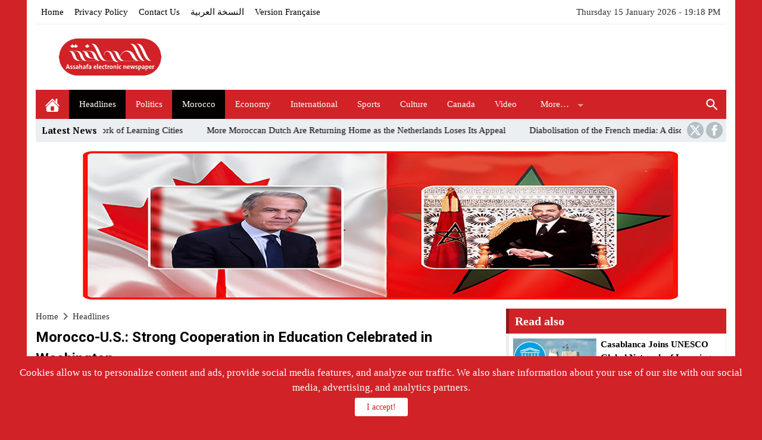

--- FILE ---
content_type: text/html; charset=UTF-8
request_url: https://en.assahafa.com/morocco-u-s-strong-cooperation-in-education-celebrated-in-washington/
body_size: 21270
content:
<!DOCTYPE html>
<html lang="en-US" class="w1170 no-js">
<head>
<meta name="MobileOptimized" content="width" />
<meta name="HandheldFriendly" content="true" />
<meta name="generator" content="Drupal 11 (https://www.drupal.org)" />

<meta name="MobileOptimized" content="width">
<meta name="HandheldFriendly" content="true">


<meta charset="UTF-8">
<meta name="viewport" content="width=device-width,initial-scale=1,shrink-to-fit=no"> 
<meta name="Content-Type" content="text/html; charset=utf-8"> 
<meta http-equiv="X-UA-Compatible" content="IE=edge"> 
<meta name='robots' content='index, follow, max-image-preview:large, max-snippet:-1, max-video-preview:-1'>
<link type="image/x-icon" href="https://en.assahafa.com/storage/2024/02/Icon-1.png" rel="shortcut icon"> 
<link rel='preconnect' href='https://www.google-analytics.com/' crossorigin='anonymous'>
<link rel='preconnect' href='https://www.googletagmanager.com/' crossorigin='anonymous'>

	<!-- This site is optimized with the Yoast SEO plugin v26.7 - https://yoast.com/wordpress/plugins/seo/ -->
	<title>Morocco-U.S.: Strong Cooperation in Education Celebrated in Washington - Assahafa</title>
	<link rel="canonical" href="https://en.assahafa.com/morocco-u-s-strong-cooperation-in-education-celebrated-in-washington/">
	<meta property="og:locale" content="en_US">
	<meta property="og:type" content="article">
	<meta property="og:title" content="Morocco-U.S.: Strong Cooperation in Education Celebrated in Washington - Assahafa">
	<meta property="og:description" content="Assahafa.com Strong cooperation in education and cultural exchanges, which is part of the strategic partnership between Morocco and the United States, was celebrated Thursday during a ceremony organized at the Moroccan embassy in Washington in tribute to the academic excellence of the Moroccan and American recipients of the Fulbright Morocco 2024 Program. Speaking in the presence of dozens of scholarship recipients as well as officials from the State Department and the Moroccan-American Commission for Educational and Cultural Exchange (MACECE), Morocco&#8217;s ambassador to the United States, Youssef Amrani, stressed the importance of academic and cultural exchanges between the two countries which are, according to him, of paramount importance for the promotion of the values of peace, openness and tolerance of Morocco which &#8220;is experiencing an exceptional moment in its lucid approach towards modernity and respect for diversity”. ​&#8221;The priority given to education is fully in line with the ambitious vision of His Majesty King Mohammed VI as outlined in the New Development Model and which sets clear goals for our youth by 2035,&#8221; the diplomat pointed out. &#8220;Morocco and the U.S. share a long history of diplomatic relations and cultural exchange. It is through these exchanges that we have the opportunity to deepen our understanding of each other&#8217;s cultures, traditions, and perspectives,&#8221; Mr Amrani stressed. The ambassador underlined the importance of these exchanges in building bridges of understanding, promoting peace and prosperity, and empowering the next generation of leaders to tackle the complex challenges of our time. For the past four decades, the Fulbright program &#8220;has...">
	<meta property="og:url" content="https://en.assahafa.com/morocco-u-s-strong-cooperation-in-education-celebrated-in-washington/">
	<meta property="og:site_name" content="Assahafa">
	<meta property="article:publisher" content="https://www.facebook.com/AssahafaCanada">
	<meta property="article:published_time" content="2024-02-24T11:50:38+00:00">
	<meta property="og:image" content="https://i0.wp.com/en.assahafa.com/wp-content/uploads/2024/02/Screenshot_20240223_215738.jpg?fit=882%2C516&ssl=1">
	<meta property="og:image:width" content="882">
	<meta property="og:image:height" content="516">
	<meta property="og:image:type" content="image/jpeg">
	<meta name="author" content="Journalist">
	<meta name="twitter:card" content="summary_large_image">
	<meta name="twitter:creator" content="@AssahafaCanada">
	<meta name="twitter:site" content="@AssahafaCanada">
	<meta name="twitter:label1" content="Written by">
	<meta name="twitter:data1" content="Journalist">
	<meta name="twitter:label2" content="Est. reading time">
	<meta name="twitter:data2" content="2 minutes">
	<script type="application/ld+json" class="yoast-schema-graph">{"@context":"https://schema.org","@graph":[{"@type":"Article","@id":"https://en.assahafa.com/morocco-u-s-strong-cooperation-in-education-celebrated-in-washington/#article","isPartOf":{"@id":"https://en.assahafa.com/morocco-u-s-strong-cooperation-in-education-celebrated-in-washington/"},"author":{"name":"Journalist","@id":"https://en.assahafa.com/#/schema/person/71a37c1f96b27cd9cb563922d80d114c"},"headline":"Morocco-U.S.: Strong Cooperation in Education Celebrated in Washington","datePublished":"2024-02-24T11:50:38+00:00","mainEntityOfPage":{"@id":"https://en.assahafa.com/morocco-u-s-strong-cooperation-in-education-celebrated-in-washington/"},"wordCount":413,"commentCount":0,"publisher":{"@id":"https://en.assahafa.com/#organization"},"image":{"@id":"https://en.assahafa.com/morocco-u-s-strong-cooperation-in-education-celebrated-in-washington/#primaryimage"},"thumbnailUrl":"https://i0.wp.com/en.assahafa.com/wp-content/uploads/2024/02/Screenshot_20240223_215738.jpg?fit=882%2C516&ssl=1","articleSection":["Headlines","Morocco","slider"],"inLanguage":"en-US","potentialAction":[{"@type":"CommentAction","name":"Comment","target":["https://en.assahafa.com/morocco-u-s-strong-cooperation-in-education-celebrated-in-washington/#respond"]}]},{"@type":"WebPage","@id":"https://en.assahafa.com/morocco-u-s-strong-cooperation-in-education-celebrated-in-washington/","url":"https://en.assahafa.com/morocco-u-s-strong-cooperation-in-education-celebrated-in-washington/","name":"Morocco-U.S.: Strong Cooperation in Education Celebrated in Washington - Assahafa","isPartOf":{"@id":"https://en.assahafa.com/#website"},"primaryImageOfPage":{"@id":"https://en.assahafa.com/morocco-u-s-strong-cooperation-in-education-celebrated-in-washington/#primaryimage"},"image":{"@id":"https://en.assahafa.com/morocco-u-s-strong-cooperation-in-education-celebrated-in-washington/#primaryimage"},"thumbnailUrl":"https://i0.wp.com/en.assahafa.com/wp-content/uploads/2024/02/Screenshot_20240223_215738.jpg?fit=882%2C516&ssl=1","datePublished":"2024-02-24T11:50:38+00:00","breadcrumb":{"@id":"https://en.assahafa.com/morocco-u-s-strong-cooperation-in-education-celebrated-in-washington/#breadcrumb"},"inLanguage":"en-US","potentialAction":[{"@type":"ReadAction","target":["https://en.assahafa.com/morocco-u-s-strong-cooperation-in-education-celebrated-in-washington/"]}]},{"@type":"ImageObject","inLanguage":"en-US","@id":"https://en.assahafa.com/morocco-u-s-strong-cooperation-in-education-celebrated-in-washington/#primaryimage","url":"https://i0.wp.com/en.assahafa.com/wp-content/uploads/2024/02/Screenshot_20240223_215738.jpg?fit=882%2C516&ssl=1","contentUrl":"https://i0.wp.com/en.assahafa.com/wp-content/uploads/2024/02/Screenshot_20240223_215738.jpg?fit=882%2C516&ssl=1","width":882,"height":516},{"@type":"BreadcrumbList","@id":"https://en.assahafa.com/morocco-u-s-strong-cooperation-in-education-celebrated-in-washington/#breadcrumb","itemListElement":[{"@type":"ListItem","position":1,"name":"Home","item":"https://en.assahafa.com/"},{"@type":"ListItem","position":2,"name":"Morocco-U.S.: Strong Cooperation in Education Celebrated in Washington"}]},{"@type":"WebSite","@id":"https://en.assahafa.com/#website","url":"https://en.assahafa.com/","name":"Assahafa","description":"Assahafa Electronic Journal","publisher":{"@id":"https://en.assahafa.com/#organization"},"potentialAction":[{"@type":"SearchAction","target":{"@type":"EntryPoint","urlTemplate":"https://en.assahafa.com/?s={search_term_string}"},"query-input":{"@type":"PropertyValueSpecification","valueRequired":true,"valueName":"search_term_string"}}],"inLanguage":"en-US"},{"@type":"Organization","@id":"https://en.assahafa.com/#organization","name":"Assahafa","url":"https://en.assahafa.com/","logo":{"@type":"ImageObject","inLanguage":"en-US","@id":"https://en.assahafa.com/#/schema/logo/image/","url":"https://en.assahafa.com/storage/2024/02/Logo-en.png","contentUrl":"https://en.assahafa.com/storage/2024/02/Logo-en.png","width":250,"height":90,"caption":"Assahafa"},"image":{"@id":"https://en.assahafa.com/#/schema/logo/image/"},"sameAs":["https://www.facebook.com/AssahafaCanada","https://x.com/AssahafaCanada"]},{"@type":"Person","@id":"https://en.assahafa.com/#/schema/person/71a37c1f96b27cd9cb563922d80d114c","name":"Journalist","image":{"@type":"ImageObject","inLanguage":"en-US","@id":"https://en.assahafa.com/#/schema/person/image/","url":"https://secure.gravatar.com/avatar/9046f227b831d903c1393699d950d0e115429c1c600035b3d7b038ff2d054aa3?s=96&d=mm&r=g","contentUrl":"https://secure.gravatar.com/avatar/9046f227b831d903c1393699d950d0e115429c1c600035b3d7b038ff2d054aa3?s=96&d=mm&r=g","caption":"Journalist"},"url":"https://en.assahafa.com/writer/journalist/"}]}</script>
	<!-- / Yoast SEO plugin. -->


<link rel="alternate" type="application/rss+xml" title="Assahafa &raquo; Feed" href="https://en.assahafa.com/feed/">
<script id="wpp-js" src="https://en.assahafa.com/core/modules/4c8108552e/assets/js/wpp.min.js?rnd=89009" data-sampling="0" data-sampling-rate="100" data-api-url="https://en.assahafa.com/wp-json/wordpress-popular-posts" data-post-id="465" data-token="be6b405e0d" data-lang="0" data-debug="0"></script>
<style> 
/*
 Theme Name:   AMnews Child
 Theme URI:    https://store.mwordpress.net/item/amnews-responsive-wordpress-news-theme/
 Description:  AMnews Child Theme
 Author:       Mouad Achemli
 Author URI:   https://www.mwordpress.net
 Template:     amnews
 Version:      1.0.0
 License:      GNU General Public License v2 or later
 License URI:  http://www.gnu.org/licenses/gpl-2.0.html
 Text Domain:  amnews-child
*/

/* =Theme customization starts here
------------------------------------------------------- */</style> 
<style id='wp-img-auto-sizes-contain-inline-css'>
img:is([sizes=auto i],[sizes^="auto," i]){contain-intrinsic-size:3000px 1500px}
/*# sourceURL=wp-img-auto-sizes-contain-inline-css */
</style>
<link rel='stylesheet' id='wordpress-popular-posts-css-css' href='https://en.assahafa.com/core/modules/4c8108552e/assets/css/wpp.css' media='all'>
<link rel='stylesheet' id='style-css' href='https://en.assahafa.com/core/views/b260c6f641/design.css' media='all'>
<link rel='stylesheet' id='header-css' href='https://en.assahafa.com/core/views/b260c6f641/assets/css/elements/header/header.css' media='all'>
<link rel='stylesheet' id='menu-top-css' href='https://en.assahafa.com/core/views/b260c6f641/assets/css/elements/header/menu/top-nojs.css' media='all'>
<link rel='stylesheet' id='menu-css' href='https://en.assahafa.com/core/views/b260c6f641/assets/css/elements/header/menu/normal-nojs.css' media='all'>
<link rel='stylesheet' id='newsbar-css' href='https://en.assahafa.com/core/views/b260c6f641/assets/css/elements/header/newsbar.css' media='all'>
<link rel='stylesheet' id='content-css' href='https://en.assahafa.com/core/views/b260c6f641/assets/css/elements/content.css' media='all'>
<link rel='stylesheet' id='widgets-mw-css' href='https://en.assahafa.com/core/views/b260c6f641/assets/css/elements/widgets-mw.css' media='all'>
<link rel='stylesheet' id='widgets-wp-css' href='https://en.assahafa.com/core/views/b260c6f641/assets/css/elements/widgets-wp.css' media='all'>
<link rel='stylesheet' id='footer-css' href='https://en.assahafa.com/core/views/b260c6f641/assets/css/elements/footer.css' media='all'>
<link rel='stylesheet' id='typo-css' href='https://en.assahafa.com/core/views/b260c6f641/assets/css/fonts/default.css' media='all'>
<link rel='preload' as='style' onload="this.onload=null;this.rel='stylesheet'" href='https://fonts.googleapis.com/css?family=PT+Serif:regular%2Citalic%2C700%2C700italic%7CRoboto:300%2C400%2C500%2C700&#038;subset=latin&#038;display=swap' crossorigin='anonymous'>
<noscript><link rel="stylesheet" href="https://fonts.googleapis.com/css?family=PT+Serif:regular%2Citalic%2C700%2C700italic%7CRoboto:300%2C400%2C500%2C700&#038;subset=latin&#038;display=swap" media="all"></noscript><script src="https://en.assahafa.com/core/views/b260c6f641/assets/js/jquery.min.js" id="jquery-js"></script>
<link rel='shortlink' href='https://en.assahafa.com/?p=465'>
  <script src="https://cdn.onesignal.com/sdks/web/v16/OneSignalSDK.page.js" defer></script>
  <script>
          window.OneSignalDeferred = window.OneSignalDeferred || [];
          OneSignalDeferred.push(async function(OneSignal) {
            await OneSignal.init({
              appId: "ec3f52d3-504a-44fe-b7a5-0cd59a639d3d",
              serviceWorkerOverrideForTypical: true,
              path: "https://en.assahafa.com/core/modules/cc1cff0190/sdk_files/",
              serviceWorkerParam: { scope: "/wp-content/plugins/onesignal-free-web-push-notifications/sdk_files/push/onesignal/" },
              serviceWorkerPath: "OneSignalSDKWorker.js",
            });
          });

          // Unregister the legacy OneSignal service worker to prevent scope conflicts
          if (navigator.serviceWorker) {
            navigator.serviceWorker.getRegistrations().then((registrations) => {
              // Iterate through all registered service workers
              registrations.forEach((registration) => {
                // Check the script URL to identify the specific service worker
                if (registration.active && registration.active.scriptURL.includes('OneSignalSDKWorker.js.php')) {
                  // Unregister the service worker
                  registration.unregister().then((success) => {
                    if (success) {
                      console.log('OneSignalSW: Successfully unregistered:', registration.active.scriptURL);
                    } else {
                      console.log('OneSignalSW: Failed to unregister:', registration.active.scriptURL);
                    }
                  });
                }
              });
            }).catch((error) => {
              console.error('Error fetching service worker registrations:', error);
            });
        }
        </script>
            <style id="wpp-loading-animation-styles">@-webkit-keyframes bgslide{from{background-position-x:0}to{background-position-x:-200%}}@keyframes bgslide{from{background-position-x:0}to{background-position-x:-200%}}.wpp-widget-block-placeholder,.wpp-shortcode-placeholder{margin:0 auto;width:60px;height:3px;background:#dd3737;background:linear-gradient(90deg,#dd3737 0%,#571313 10%,#dd3737 100%);background-size:200% auto;border-radius:3px;-webkit-animation:bgslide 1s infinite linear;animation:bgslide 1s infinite linear}</style>
            <style>
			.skin8-border {border-bottom:2px solid #d12227}
			.skin8-background {background-color:#d12227}
			.skin8-color {color:#d12227}
			.skin8-color svg {fill:#d12227}
			.skin8-color a{color:#d12227!important;}
			.skin8-hover a:hover{color:#d12227!important}</style><style>
			a:hover{
				color:#d12227
			}
			.dark a:hover :not(.btn){
				color:
			}
			.post-source a,
			.post-source,
			.post-source span,
			.comment-meta h3.comment-author a,
			.comment-subscription-form .subscribe-label{
				color:#d12227
			}
			.dark .recent .ps5 .category a,
			.dark .recent .ps3 .category a,
			.dark .recent .ps2 .category a,
			.dark .recent .ps1 .category a,
			.dark .el-content a:not(.btn),
			.dark .post-source a,
			.dark .post-source,
			.dark .post-source span,
			.dark .comment-meta h3.comment-author a,
			.dark .comment-subscription-form .subscribe-label{
				color:
			}.tagcloud a:hover {
					background-color:#d12227;
					border:1px solid #d12227;
					color:#fff
				}.search-form input.search-submit{
					background-color:#d12227;
					color:#fff
				}.bg-n .menu-top li.current_page_item,
			.bg-n .menu-top li:hover,
			.bg-n .menu-top li a:focus,
			.bg-n .menu-top li a:hover,
			.bg-n .menu-top li a:active{
				color:#333
			}
			.bg-n .menu-top li li a,
			.menu-top li li li a{
				color:#111
			}
			.bg-n .menu-top li li li:hover,
			.bg-n .menu-top li li li a:focus,
			.bg-n .menu-top li li li a:hover,
			.bg-n .menu-top li li li a:active,
			.bg-n .menu-top li li:hover,
			.bg-n .menu-top li li a:focus,
			.bg-n .menu-top li li a:hover,
			.bg-n .menu-top li li a:active{
				background-color:#f8f8f8!important;
				color:#111
			}
			.bg-n .menu-top li.sfHover.menu-item-has-children a,
			.bg-n .menu-top li.sfHover.menu-item-has-children,
			.bg-n .menu-top li li,
			.bg-n .menu-top li li li{
				background-color:#fff;
				color:#111
			}
			.dark .bg-n .menu-top li:hover,
			.dark .bg-n .menu-top li a:focus,
			.dark .bg-n .menu-top li a:hover,
			.dark .bg-n .menu-top li a:active{
				color:#fff
			}
			.dark .bg-n .menu-top li li a,
			.menu-top li li li a{
				color:#fff
			}
			.dark .bg-n .menu-top li li li:hover,
			.dark .bg-n .menu-top li li li a:focus,
			.dark .bg-n .menu-top li li li a:hover,
			.dark .bg-n .menu-top li li li a:active,
			.dark .bg-n .menu-top li li:hover,
			.dark .bg-n .menu-top li li a:focus,
			.dark .bg-n .menu-top li li a:hover,
			.dark .bg-n .menu-top li li a:active{
				background-color:#1d2327!important;
				color:#fff
			}
			.dark .bg-n .menu-top li.sfHover.menu-item-has-children a,
			.dark .bg-n .menu-top li.sfHover.menu-item-has-children,
			.dark .bg-n .menu-top li li,
			.dark .bg-n .menu-top li li li{
				background-color:#161B1E;
				color:#fff
			}
			.bg-c .menu-top a {
				color:#fff
			}
			.bg-c .menu-top li li,
			.bg-c .menu-top li li li,
			.bg-c .menu-top li:hover,
			.bg-c .menu-top li.sfHover,
			.bg-c .menu-top a:focus,
			.bg-c .menu-top a:hover,
			.bg-c .menu-top a:active {
				background:#0a0000
			}
			.bg-c .menu-top li li:hover,
			.bg-c .menu-top li li.sfHover,
			.bg-c .menu-top li li a:focus,
			.bg-c .menu-top li li a:hover,
			.bg-c .menu-top li a:active {
				background:#d12227
			}.menu-category{
				background-color:#d12227
			}
			.menu-category a,
			.dark .menu-category a {
				color:#fff
			}
			.menu-category li.current-post-ancestor,
			.menu-category li li,
			.menu-category li li li,
			.menu-category li:hover,
			.menu-category li.sfHover,
			.menu-category a:focus,
			.menu-category a:hover,
			.menu-category a:active {
				background:#050000
			}
			.menu-category li li:hover,
			.menu-category li li.sfHover,
			.menu-category li li a:focus,
			.menu-category li li a:hover,
			.menu-category li a:active {
				background:#d12227
			}.mega-category{
				background-color:#d12227
			}
			.mega-category a,
			.dark .mega-category a {
				color:#fff
			}
			.sf-mega .mega-posts li.medium .title a {
				color:#000
			}
			.dark .sf-mega .mega-posts li.medium .title a {
				color:#fff
			}
			.sf-mega .mega-posts li.medium .title a:hover {
				color:#d12227
			}
			.dark .sf-mega .mega-posts li.medium .title a:hover {
				color:
			}
			.mega-category li.current-post-ancestor,
			.mega-category li li,
			.mega-category li li li,
			.mega-category li:hover,
			.mega-category li.sfHover,
			.mega-category a:focus,
			.mega-category a:hover,
			.mega-category a:active{
				background:#020000
			}
			.mega-category li li:hover,
			.mega-category li li.sfHover,
			.mega-category li li a:focus,
			.mega-category li li a:hover,
			.mega-category li a:active {
				background:#d12227
			}</style>	<style>
	body{background-color:#ebedef}
	body.dark {background-color:#161B1E!important;color:#fff}
		/*
	 * Mobile Style Simple
	 *
	*/
	@media only screen and (max-width:986px){
		body{background:#fff!important}
		body.dark {background-color:#1d2327!important;color:#fff}
	}
	</style>
	<style>body{background-color:#d12227;}
		body.dark {background-color:#161B1E;color:#fff}</style><style>.logo-margin{margin-top:10px;margin-bottom:10px}</style><style>		.menu-category li.menu-item-home a,
		.menu-category li.menu-item-home a:hover{background-image:url("data:image/svg+xml,%3Csvg fill='%23ffffff' xmlns='http://www.w3.org/2000/svg' viewBox='0 0 26 26' width='24px' height='24px'%3E%3Cpath d='M 20 2.03125 C 19.449219 2.03125 19 2.480469 19 3.03125 L 19 7.8125 L 13.71875 2.53125 C 13.328125 2.140625 12.671875 2.140625 12.28125 2.53125 L 0.5625 14.28125 C 0.171875 14.671875 0.171875 15.296875 0.5625 15.6875 C 0.953125 16.078125 1.578125 16.078125 1.96875 15.6875 L 13 4.65625 L 24.0625 15.71875 C 24.257813 15.914063 24.523438 16.03125 24.78125 16.03125 C 25.039063 16.03125 25.273438 15.914063 25.46875 15.71875 C 25.859375 15.328125 25.859375 14.703125 25.46875 14.3125 L 22 10.84375 L 22 3.03125 C 22 2.480469 21.550781 2.03125 21 2.03125 Z M 13 6.5 L 2 17.5 L 2 23 C 2 24.65625 3.34375 26 5 26 L 21 26 C 22.65625 26 24 24.65625 24 23 L 24 17.5 Z M 11 16 L 15 16 C 15.550781 16 16 16.449219 16 17 L 16 23 C 16 23.550781 15.550781 24 15 24 L 11 24 C 10.449219 24 10 23.550781 10 23 L 10 17 C 10 16.449219 10.449219 16 11 16 Z'/%3E%3C/svg%3E")}
		</style>		<style>
		@media only screen and (max-width:560px){
			.container{padding:0 5%}	
		}
		</style>
			<style>
	.bg-c.brand {background-color:#d12227}
	.dark .form-control {background-color:#1d2327;border:2px solid #384046;color:#fff}
	.dark .form-control::placeholder{color:#ccc;}
	.dark hr {border-top:1px solid #2c3332}
	.dark .scrolltop{background-color:#f5f8f9!important}
	.dark .scrolltop svg{fill:#384046 !important}
	.recent .ps5 .category a,
	.recent .ps3 .category a,
	.recent .ps2 .category a,
	.recent .ps1 .category a{color:#d12227}
			.el-content a:not(.btn){color:#d12227}
		.el-content a:hover:not(.btn){text-decoration:underline}
				.comments-nav .current{border:2px solid rgba(209,34,39,0.8) !important;color:#d12227 !important}
		.comments-nav a:hover{border:2px solid #d12227 !important;color:#d12227 !important}
			.wpcf7-submit,
	.btn-color{background-color:#d12227!important;border-color:#d12227!important;color:#fff!important}
	.wpcf7-submit:hover,
	.wpcf7-submit:focus,
	.wpcf7-submit.focus,
	.wpcf7-submit:active,
	.wpcf7-submit.active,
	.btn-color:hover,
	.btn-color:focus,
	.btn-color.focus,
	.btn-color:active,
	.btn-color.active{background-color:#d12227!important;border-color:#d12227!important;color:#fff!important}
			#adslot {display:inline-block;width:100%;}
		.adv2{display:inline-block;margin:15px 0 0;padding:0;width:100%;text-align:center}
		#adfooter{padding-bottom:10px}
		@media only screen and (max-width:986px){
			.adv2 img{width:100%!important;height:auto}
			.adv2 p{display:inline-block;vertical-align:middle;width:325px!important}
		}
				@keyframes slide-out {
			0% { transform: translateX(0%); }
			100% { transform: translateX(-100%); }
		}
		@-webkit-keyframes slide-out {
			0% { -webkit-transform: translateX(0%); }
			100% { -webkit-transform: translateX(-100%); }
		}
			</style>
		<style>
	.mejs-controls{direction:ltr}
	.wp-playlist-light{width:100%;display:inline-block}
	.mejs-container .mejs-controls .mejs-horizontal-volume-slider .mejs-horizontal-volume-current,
	.mejs-container .mejs-controls .mejs-time-rail .mejs-time-current {background:#d12227}
	.mejs-container .mejs-controls .mejs-time-rail .mejs-time-loaded {background-color:rgba(209,34,39,0.075)}
	.wp-playlist-light .wp-playlist-playing {border-bottom-color:#d12227}
	.mejs-container .mejs-button > button{background-image:url("data:image/svg+xml,%3Csvg xmlns='http://www.w3.org/2000/svg' width='400' height='120' viewBox='0 0 400 120'%3E%3Cstyle%3E.st0%7Bfill:%23888888;width:16px;height:16px%7D .st1%7Bfill:none;stroke:%23888888;stroke-width:1.5;stroke-linecap:round;%7D .st2%7Bfill:none;stroke:%23888888;stroke-width:2;stroke-linecap:round;%7D .st3%7Bfill:none;stroke:%23888888;%7D .st4%7Bfill:%23231F20;%7D .st5%7Bopacity:0.75;fill:none;stroke:%23888888;stroke-width:5;enable-background:new;%7D .st6%7Bfill:none;stroke:%23888888;stroke-width:5;%7D .st7%7Bopacity:0.4;fill:%23888888;enable-background:new;%7D .st8%7Bopacity:0.6;fill:%23888888;enable-background:new;%7D .st9%7Bopacity:0.8;fill:%23888888;enable-background:new;%7D .st10%7Bopacity:0.9;fill:%23888888;enable-background:new;%7D .st11%7Bopacity:0.3;fill:%23888888;enable-background:new;%7D .st12%7Bopacity:0.5;fill:%23888888;enable-background:new;%7D .st13%7Bopacity:0.7;fill:%23888888;enable-background:new;%7D%3C/style%3E%3Cpath class='st0' d='M16.5 8.5c.3.1.4.5.2.8-.1.1-.1.2-.2.2l-11.4 7c-.5.3-.8.1-.8-.5V2c0-.5.4-.8.8-.5l11.4 7z'/%3E%3Cpath class='st0' d='M24 1h2.2c.6 0 1 .4 1 1v14c0 .6-.4 1-1 1H24c-.6 0-1-.4-1-1V2c0-.5.4-1 1-1zm9.8 0H36c.6 0 1 .4 1 1v14c0 .6-.4 1-1 1h-2.2c-.6 0-1-.4-1-1V2c0-.5.4-1 1-1z'/%3E%3Cpath class='st0' d='M81 1.4c0-.6.4-1 1-1h5.4c.6 0 .7.3.3.7l-6 6c-.4.4-.7.3-.7-.3V1.4zm0 15.8c0 .6.4 1 1 1h5.4c.6 0 .7-.3.3-.7l-6-6c-.4-.4-.7-.3-.7.3v5.4zM98.8 1.4c0-.6-.4-1-1-1h-5.4c-.6 0-.7.3-.3.7l6 6c.4.4.7.3.7-.3V1.4zm0 15.8c0 .6-.4 1-1 1h-5.4c-.6 0-.7-.3-.3-.7l6-6c.4-.4.7-.3.7.3v5.4z'/%3E%3Cpath class='st0' d='M112.7 5c0 .6.4 1 1 1h4.1c.6 0 .7-.3.3-.7L113.4.6c-.4-.4-.7-.3-.7.3V5zm-7.1 1c.6 0 1-.4 1-1V.9c0-.6-.3-.7-.7-.3l-4.7 4.7c-.4.4-.3.7.3.7h4.1zm1 7.1c0-.6-.4-1-1-1h-4.1c-.6 0-.7.3-.3.7l4.7 4.7c.4.4.7.3.7-.3v-4.1zm7.1-1c-.6 0-1 .4-1 1v4.1c0 .5.3.7.7.3l4.7-4.7c.4-.4.3-.7-.3-.7h-4.1z'/%3E%3Cpath class='st0' d='M67 5.8c-.5.4-1.2.6-1.8.6H62c-.6 0-1 .4-1 1v5.7c0 .6.4 1 1 1h4.2c.3.2.5.4.8.6l3.5 2.6c.4.3.8.1.8-.4V3.5c0-.5-.4-.7-.8-.4L67 5.8z'/%3E%3Cpath class='st1' d='M73.9 2.5s3.9-.8 3.9 7.7-3.9 7.8-3.9 7.8'/%3E%3Cpath class='st1' d='M72.6 6.4s2.6-.4 2.6 3.8-2.6 3.9-2.6 3.9'/%3E%3Cpath class='st0' d='M47 5.8c-.5.4-1.2.6-1.8.6H42c-.6 0-1 .4-1 1v5.7c0 .6.4 1 1 1h4.2c.3.2.5.4.8.6l3.5 2.6c.4.3.8.1.8-.4V3.5c0-.5-.4-.7-.8-.4L47 5.8z'/%3E%3Cpath class='st2' d='M52.8 7l5.4 5.4m-5.4 0L58.2 7'/%3E%3Cpath class='st3' d='M128.7 8.6c-6.2-4.2-6.5 7.8 0 3.9m6.5-3.9c-6.2-4.2-6.5 7.8 0 3.9'/%3E%3Cpath class='st0' d='M122.2 3.4h15.7v13.1h-15.7V3.4zM120.8 2v15.7h18.3V2h-18.3z'/%3E%3Cpath class='st0' d='M143.2 3h14c1.1 0 2 .9 2 2v10c0 1.1-.9 2-2 2h-14c-1.1 0-2-.9-2-2V5c0-1.1.9-2 2-2z'/%3E%3Cpath class='st4' d='M146.4 13.8c-.8 0-1.6-.4-2.1-1-1.1-1.4-1-3.4.1-4.8.5-.6 2-1.7 4.6.2l-.6.8c-1.4-1-2.6-1.1-3.3-.3-.8 1-.8 2.4-.1 3.5.7.9 1.9.8 3.4-.1l.5.9c-.7.5-1.6.7-2.5.8zm7.5 0c-.8 0-1.6-.4-2.1-1-1.1-1.4-1-3.4.1-4.8.5-.6 2-1.7 4.6.2l-.5.8c-1.4-1-2.6-1.1-3.3-.3-.8 1-.8 2.4-.1 3.5.7.9 1.9.8 3.4-.1l.5.9c-.8.5-1.7.7-2.6.8z'/%3E%3Cpath class='st0' d='M60.3 77c.6.2.8.8.6 1.4-.1.3-.3.5-.6.6L30 96.5c-1 .6-1.7.1-1.7-1v-35c0-1.1.8-1.5 1.7-1L60.3 77z'/%3E%3Cpath class='st5' d='M2.5 79c0-20.7 16.8-37.5 37.5-37.5S77.5 58.3 77.5 79 60.7 116.5 40 116.5 2.5 99.7 2.5 79z'/%3E%3Cpath class='st0' d='M140.3 77c.6.2.8.8.6 1.4-.1.3-.3.5-.6.6L110 96.5c-1 .6-1.7.1-1.7-1v-35c0-1.1.8-1.5 1.7-1L140.3 77z'/%3E%3Cpath class='st6' d='M82.5 79c0-20.7 16.8-37.5 37.5-37.5s37.5 16.8 37.5 37.5-16.8 37.5-37.5 37.5S82.5 99.7 82.5 79z'/%3E%3Ccircle class='st0' cx='201.9' cy='47.1' r='8.1'/%3E%3Ccircle class='st7' cx='233.9' cy='79' r='5'/%3E%3Ccircle class='st8' cx='201.9' cy='110.9' r='6'/%3E%3Ccircle class='st9' cx='170.1' cy='79' r='7'/%3E%3Ccircle class='st10' cx='178.2' cy='56.3' r='7.5'/%3E%3Ccircle class='st11' cx='226.3' cy='56.1' r='4.5'/%3E%3Ccircle class='st12' cx='225.8' cy='102.8' r='5.5'/%3E%3Ccircle class='st13' cx='178.2' cy='102.8' r='6.5'/%3E%3Cpath class='st0' d='M178 9.4c0 .4-.4.7-.9.7-.1 0-.2 0-.2-.1L172 8.2c-.5-.2-.6-.6-.1-.8l6.2-3.6c.5-.3.8-.1.7.5l-.8 5.1z'/%3E%3Cpath class='st0' d='M169.4 15.9c-1 0-2-.2-2.9-.7-2-1-3.2-3-3.2-5.2.1-3.4 2.9-6 6.3-6 2.5.1 4.8 1.7 5.6 4.1l.1-.1 2.1 1.1c-.6-4.4-4.7-7.5-9.1-6.9-3.9.6-6.9 3.9-7 7.9 0 2.9 1.7 5.6 4.3 7 1.2.6 2.5.9 3.8 1 2.6 0 5-1.2 6.6-3.3l-1.8-.9c-1.2 1.2-3 2-4.8 2z'/%3E%3Cpath class='st0' d='M183.4 3.2c.8 0 1.5.7 1.5 1.5s-.7 1.5-1.5 1.5-1.5-.7-1.5-1.5c0-.9.7-1.5 1.5-1.5zm5.1 0h8.5c.9 0 1.5.7 1.5 1.5s-.7 1.5-1.5 1.5h-8.5c-.9 0-1.5-.7-1.5-1.5-.1-.9.6-1.5 1.5-1.5zm-5.1 5c.8 0 1.5.7 1.5 1.5s-.7 1.5-1.5 1.5-1.5-.7-1.5-1.5c0-.9.7-1.5 1.5-1.5zm5.1 0h8.5c.9 0 1.5.7 1.5 1.5s-.7 1.5-1.5 1.5h-8.5c-.9 0-1.5-.7-1.5-1.5-.1-.9.6-1.5 1.5-1.5zm-5.1 5c.8 0 1.5.7 1.5 1.5s-.7 1.5-1.5 1.5-1.5-.7-1.5-1.5c0-.9.7-1.5 1.5-1.5zm5.1 0h8.5c.9 0 1.5.7 1.5 1.5s-.7 1.5-1.5 1.5h-8.5c-.9 0-1.5-.7-1.5-1.5-.1-.9.6-1.5 1.5-1.5z'/%3E%3C/svg%3E");}
	</style>
	<style></style>			<style>
			@media only screen and (max-width:559px){
				.share{padding:3px 0 10px}
				.share-left{display:block;float:left;text-align:center;width:100%!important}
				.rtl .share-left{float:right}
				.share-right{display:block}
				.share-post .print{display:none!important}	
			}
			</style>
				<style>
	.post-page-numbers a{margin:0 5px}			.pagination-links a:nth-child(1n){text-align:left}
			.pagination-links a:nth-child(2n){text-align:right}
			.rtl .pagination-links a:nth-child(1n){text-align:right}
			.rtl .pagination-links a:nth-child(2n){text-align:left}
				.post-load a,
	.infinitereadmore{background-color:#d12227;}
	.post-load a:hover,
	.infinitereadmore:hover{background-color:rgba(209,34,39,0.9);}
	.pagination span.current,
	.page-numbers li span.current{border:2px solid rgba(209,34,39,0.8) !important;color:#d12227 !important}
	.pagination a:hover{border:2px solid #d12227 !important;color:#d12227 !important}
	.dark .page-numbers li span.current,
	.dark .pagination span.current{border-color:#eee!important;color:#eee!important}
	.dark .pagination a:hover{border-color:#eee!important;color:#eee!important}
	</style>
			<!-- Global site tag (gtag.js) - Google Analytics -->
		<script async data-cfasync="false" src="https://www.googletagmanager.com/gtag/js?id=UA-142690098-1"></script>
		<script>
		  window.dataLayer = window.dataLayer || [];
		  function gtag(){dataLayer.push(arguments);}
		  gtag('js', new Date());
		  gtag('config', 'UA-142690098-1');
		  		</script>
		<!-- // Global site tag (gtag.js) - Google Analytics -->
		
<style>
body {font-family:Tahoma; }
.menu-section-list a {font-family:Tahoma; }
.menu-category a,.menu-category2 a {font-size:14 !important;}
.nav-news .title {font-family:'PT Serif'; }
.content-typography h1.title {font-family:'Roboto'; font-weight:700 !important;}
</style>
<style id='global-styles-inline-css'>
:root{--wp--preset--aspect-ratio--square: 1;--wp--preset--aspect-ratio--4-3: 4/3;--wp--preset--aspect-ratio--3-4: 3/4;--wp--preset--aspect-ratio--3-2: 3/2;--wp--preset--aspect-ratio--2-3: 2/3;--wp--preset--aspect-ratio--16-9: 16/9;--wp--preset--aspect-ratio--9-16: 9/16;--wp--preset--color--black: #000000;--wp--preset--color--cyan-bluish-gray: #abb8c3;--wp--preset--color--white: #ffffff;--wp--preset--color--pale-pink: #f78da7;--wp--preset--color--vivid-red: #cf2e2e;--wp--preset--color--luminous-vivid-orange: #ff6900;--wp--preset--color--luminous-vivid-amber: #fcb900;--wp--preset--color--light-green-cyan: #7bdcb5;--wp--preset--color--vivid-green-cyan: #00d084;--wp--preset--color--pale-cyan-blue: #8ed1fc;--wp--preset--color--vivid-cyan-blue: #0693e3;--wp--preset--color--vivid-purple: #9b51e0;--wp--preset--gradient--vivid-cyan-blue-to-vivid-purple: linear-gradient(135deg,rgb(6,147,227) 0%,rgb(155,81,224) 100%);--wp--preset--gradient--light-green-cyan-to-vivid-green-cyan: linear-gradient(135deg,rgb(122,220,180) 0%,rgb(0,208,130) 100%);--wp--preset--gradient--luminous-vivid-amber-to-luminous-vivid-orange: linear-gradient(135deg,rgb(252,185,0) 0%,rgb(255,105,0) 100%);--wp--preset--gradient--luminous-vivid-orange-to-vivid-red: linear-gradient(135deg,rgb(255,105,0) 0%,rgb(207,46,46) 100%);--wp--preset--gradient--very-light-gray-to-cyan-bluish-gray: linear-gradient(135deg,rgb(238,238,238) 0%,rgb(169,184,195) 100%);--wp--preset--gradient--cool-to-warm-spectrum: linear-gradient(135deg,rgb(74,234,220) 0%,rgb(151,120,209) 20%,rgb(207,42,186) 40%,rgb(238,44,130) 60%,rgb(251,105,98) 80%,rgb(254,248,76) 100%);--wp--preset--gradient--blush-light-purple: linear-gradient(135deg,rgb(255,206,236) 0%,rgb(152,150,240) 100%);--wp--preset--gradient--blush-bordeaux: linear-gradient(135deg,rgb(254,205,165) 0%,rgb(254,45,45) 50%,rgb(107,0,62) 100%);--wp--preset--gradient--luminous-dusk: linear-gradient(135deg,rgb(255,203,112) 0%,rgb(199,81,192) 50%,rgb(65,88,208) 100%);--wp--preset--gradient--pale-ocean: linear-gradient(135deg,rgb(255,245,203) 0%,rgb(182,227,212) 50%,rgb(51,167,181) 100%);--wp--preset--gradient--electric-grass: linear-gradient(135deg,rgb(202,248,128) 0%,rgb(113,206,126) 100%);--wp--preset--gradient--midnight: linear-gradient(135deg,rgb(2,3,129) 0%,rgb(40,116,252) 100%);--wp--preset--font-size--small: 13px;--wp--preset--font-size--medium: 20px;--wp--preset--font-size--large: 36px;--wp--preset--font-size--x-large: 42px;--wp--preset--spacing--20: 0.44rem;--wp--preset--spacing--30: 0.67rem;--wp--preset--spacing--40: 1rem;--wp--preset--spacing--50: 1.5rem;--wp--preset--spacing--60: 2.25rem;--wp--preset--spacing--70: 3.38rem;--wp--preset--spacing--80: 5.06rem;--wp--preset--shadow--natural: 6px 6px 9px rgba(0, 0, 0, 0.2);--wp--preset--shadow--deep: 12px 12px 50px rgba(0, 0, 0, 0.4);--wp--preset--shadow--sharp: 6px 6px 0px rgba(0, 0, 0, 0.2);--wp--preset--shadow--outlined: 6px 6px 0px -3px rgb(255, 255, 255), 6px 6px rgb(0, 0, 0);--wp--preset--shadow--crisp: 6px 6px 0px rgb(0, 0, 0);}:where(.is-layout-flex){gap: 0.5em;}:where(.is-layout-grid){gap: 0.5em;}body .is-layout-flex{display: flex;}.is-layout-flex{flex-wrap: wrap;align-items: center;}.is-layout-flex > :is(*, div){margin: 0;}body .is-layout-grid{display: grid;}.is-layout-grid > :is(*, div){margin: 0;}:where(.wp-block-columns.is-layout-flex){gap: 2em;}:where(.wp-block-columns.is-layout-grid){gap: 2em;}:where(.wp-block-post-template.is-layout-flex){gap: 1.25em;}:where(.wp-block-post-template.is-layout-grid){gap: 1.25em;}.has-black-color{color: var(--wp--preset--color--black) !important;}.has-cyan-bluish-gray-color{color: var(--wp--preset--color--cyan-bluish-gray) !important;}.has-white-color{color: var(--wp--preset--color--white) !important;}.has-pale-pink-color{color: var(--wp--preset--color--pale-pink) !important;}.has-vivid-red-color{color: var(--wp--preset--color--vivid-red) !important;}.has-luminous-vivid-orange-color{color: var(--wp--preset--color--luminous-vivid-orange) !important;}.has-luminous-vivid-amber-color{color: var(--wp--preset--color--luminous-vivid-amber) !important;}.has-light-green-cyan-color{color: var(--wp--preset--color--light-green-cyan) !important;}.has-vivid-green-cyan-color{color: var(--wp--preset--color--vivid-green-cyan) !important;}.has-pale-cyan-blue-color{color: var(--wp--preset--color--pale-cyan-blue) !important;}.has-vivid-cyan-blue-color{color: var(--wp--preset--color--vivid-cyan-blue) !important;}.has-vivid-purple-color{color: var(--wp--preset--color--vivid-purple) !important;}.has-black-background-color{background-color: var(--wp--preset--color--black) !important;}.has-cyan-bluish-gray-background-color{background-color: var(--wp--preset--color--cyan-bluish-gray) !important;}.has-white-background-color{background-color: var(--wp--preset--color--white) !important;}.has-pale-pink-background-color{background-color: var(--wp--preset--color--pale-pink) !important;}.has-vivid-red-background-color{background-color: var(--wp--preset--color--vivid-red) !important;}.has-luminous-vivid-orange-background-color{background-color: var(--wp--preset--color--luminous-vivid-orange) !important;}.has-luminous-vivid-amber-background-color{background-color: var(--wp--preset--color--luminous-vivid-amber) !important;}.has-light-green-cyan-background-color{background-color: var(--wp--preset--color--light-green-cyan) !important;}.has-vivid-green-cyan-background-color{background-color: var(--wp--preset--color--vivid-green-cyan) !important;}.has-pale-cyan-blue-background-color{background-color: var(--wp--preset--color--pale-cyan-blue) !important;}.has-vivid-cyan-blue-background-color{background-color: var(--wp--preset--color--vivid-cyan-blue) !important;}.has-vivid-purple-background-color{background-color: var(--wp--preset--color--vivid-purple) !important;}.has-black-border-color{border-color: var(--wp--preset--color--black) !important;}.has-cyan-bluish-gray-border-color{border-color: var(--wp--preset--color--cyan-bluish-gray) !important;}.has-white-border-color{border-color: var(--wp--preset--color--white) !important;}.has-pale-pink-border-color{border-color: var(--wp--preset--color--pale-pink) !important;}.has-vivid-red-border-color{border-color: var(--wp--preset--color--vivid-red) !important;}.has-luminous-vivid-orange-border-color{border-color: var(--wp--preset--color--luminous-vivid-orange) !important;}.has-luminous-vivid-amber-border-color{border-color: var(--wp--preset--color--luminous-vivid-amber) !important;}.has-light-green-cyan-border-color{border-color: var(--wp--preset--color--light-green-cyan) !important;}.has-vivid-green-cyan-border-color{border-color: var(--wp--preset--color--vivid-green-cyan) !important;}.has-pale-cyan-blue-border-color{border-color: var(--wp--preset--color--pale-cyan-blue) !important;}.has-vivid-cyan-blue-border-color{border-color: var(--wp--preset--color--vivid-cyan-blue) !important;}.has-vivid-purple-border-color{border-color: var(--wp--preset--color--vivid-purple) !important;}.has-vivid-cyan-blue-to-vivid-purple-gradient-background{background: var(--wp--preset--gradient--vivid-cyan-blue-to-vivid-purple) !important;}.has-light-green-cyan-to-vivid-green-cyan-gradient-background{background: var(--wp--preset--gradient--light-green-cyan-to-vivid-green-cyan) !important;}.has-luminous-vivid-amber-to-luminous-vivid-orange-gradient-background{background: var(--wp--preset--gradient--luminous-vivid-amber-to-luminous-vivid-orange) !important;}.has-luminous-vivid-orange-to-vivid-red-gradient-background{background: var(--wp--preset--gradient--luminous-vivid-orange-to-vivid-red) !important;}.has-very-light-gray-to-cyan-bluish-gray-gradient-background{background: var(--wp--preset--gradient--very-light-gray-to-cyan-bluish-gray) !important;}.has-cool-to-warm-spectrum-gradient-background{background: var(--wp--preset--gradient--cool-to-warm-spectrum) !important;}.has-blush-light-purple-gradient-background{background: var(--wp--preset--gradient--blush-light-purple) !important;}.has-blush-bordeaux-gradient-background{background: var(--wp--preset--gradient--blush-bordeaux) !important;}.has-luminous-dusk-gradient-background{background: var(--wp--preset--gradient--luminous-dusk) !important;}.has-pale-ocean-gradient-background{background: var(--wp--preset--gradient--pale-ocean) !important;}.has-electric-grass-gradient-background{background: var(--wp--preset--gradient--electric-grass) !important;}.has-midnight-gradient-background{background: var(--wp--preset--gradient--midnight) !important;}.has-small-font-size{font-size: var(--wp--preset--font-size--small) !important;}.has-medium-font-size{font-size: var(--wp--preset--font-size--medium) !important;}.has-large-font-size{font-size: var(--wp--preset--font-size--large) !important;}.has-x-large-font-size{font-size: var(--wp--preset--font-size--x-large) !important;}
/*# sourceURL=global-styles-inline-css */
</style>
<link rel='stylesheet' id='n-bootstrap-css' href='https://en.assahafa.com/core/views/b260c6f641/assets/css/bootstrap.min.css' media='all'>
</head>
<body class="wp-singular post-template-default single single-post postid-465 single-format-standard wp-embed-responsive wp-theme-amnews wp-child-theme-amnews-child ed-tinymce no-sfjs sticky-content typo-default">
	
	<div id="panel">
	
			<div class="mobile-header skin8-background"><div class="mobile-header-wrap"><div class="mobile-header-flex"><button class="btn-mobile-ht menu-toggle mobile-menu-toggle btn-nav-menu" aria-label="Toggle Navigation"><svg viewBox="0 0 24 24"><path d="M3,6H21V8H3V6M3,11H21V13H3V11M3,16H21V18H3V16Z"></path></svg></button><span class="mobile-site-brand nav-logo"><a href="https://en.assahafa.com/"><img class="lazyload" src="data:image/svg+xml,%3Csvg%20xmlns=%22http://www.w3.org/2000/svg%22%20viewBox=%220%200%20%20%22%3E%3C/svg%3E" data-src="https://en.assahafa.com/storage/2024/02/IMG_20240216_211654_250_x_90_pixel.png" alt="Assahafa" width="250" height="90" ></a></span><button class="btn-mobile-ht menu-toggle mobile-menu-toggle btn-nav-search" aria-label="Toggle Navigation"><svg viewBox="0 0 24 24"><path d="M9.5,3A6.5,6.5 0 0,1 16,9.5C16,11.11 15.41,12.59 14.44,13.73L14.71,14H15.5L20.5,19L19,20.5L14,15.5V14.71L13.73,14.44C12.59,15.41 11.11,16 9.5,16A6.5,6.5 0 0,1 3,9.5A6.5,6.5 0 0,1 9.5,3M9.5,5C7,5 5,7 5,9.5C5,12 7,14 9.5,14C12,14 14,12 14,9.5C14,7 12,5 9.5,5Z"></path></svg></button></div></div></div>
			
		<!-- Container -->
		<div class="container">
			
			<!-- Header -->
			<div id="header" class="naa clearfix header-bg">
					<div class="topnav screen-l clearfix bg-n"><div class="top-menu"><ul id="menu-top" class="menu-top"><li id="menu-item-143" class="menu-item menu-item-type-custom menu-item-object-custom menu-item-home menu-item-143"><a href="https://en.assahafa.com">home</a></li><li id="menu-item-144" class="menu-item menu-item-type-post_type menu-item-object-page menu-item-privacy-policy menu-item-144"><a rel="privacy-policy" href="https://en.assahafa.com/privacy-policy/">Privacy Policy</a></li><li id="menu-item-145" class="menu-item menu-item-type-post_type menu-item-object-page menu-item-145"><a href="https://en.assahafa.com/contact-us/">Contact Us</a></li><li id="menu-item-146" class="menu-item menu-item-type-custom menu-item-object-custom menu-item-146"><a href="https://assahafa.com">النسخة العربية</a></li><li id="menu-item-147" class="menu-item menu-item-type-custom menu-item-object-custom menu-item-147"><a href="https://fr.assahafa.com">Version française</a></li></ul></div><span class="today"></span><script  data-wpmeteor-nooptimize="true">
		var date 		= new Date();
		var hours 		= date.getHours();
		var min 		= date.getMinutes();
		var minutes 	= min > 9 ? min : '0' + min;
		var ampm 		= hours >= 12 ? ' PM' : ' AM';
		var month 		= date.getMonth(); 
		var day 		= date.getDate();
		var year 		= date.getFullYear();
		var dayname 	= date.getDay();
		var monthNames 	= [ 'January','February','March','April','May','June','July','August','September','October','November','December'];
		var week 		= [ 'Sunday','Monday','Tuesday','Wednesday','Thursday','Friday','Saturday'];
		var mwp_date 	= week[dayname] + " " + day + " " + monthNames[month] + " " + year +" - "+ hours+":"+minutes+ " "+ampm;
		var mselector 	= document.querySelector('span.today');
		mselector.innerHTML += mwp_date;
	</script></div>
		<div class="screen-l brand clearfix bg-n">
	
			<div class="logo">
			
		<a href="https://en.assahafa.com/" rel="home" title="Assahafa" >
				
								
				<div class="">
					
					
						<img class="img-responsive logo-margin lazyload" src="data:image/svg+xml,%3Csvg%20xmlns='http://www.w3.org/2000/svg'%20viewBox='0%200%20250%2090'%3E%3C/svg%3E" alt="Assahafa" width="250" height="90" data-src="https://en.assahafa.com/storage/2024/02/IMG_20240216_211654_250_x_90_pixel.png"><noscript><img class="img-responsive logo-margin" src="https://en.assahafa.com/storage/2024/02/IMG_20240216_211654_250_x_90_pixel.png" alt="Assahafa" width="250" height="90"></noscript>
						
										
				</div>
				
							
		</a>
			
	</div>

		
			
	</div>	
	<div class="menu screen-l clearfix"><ul id="menu-category" class="menu-category"><li id="menu-item-148" class="menu-item menu-item-type-custom menu-item-object-custom menu-item-home menu-item-148"><a href="https://en.assahafa.com">Home</a></li><li id="menu-item-149" class="menu-item menu-item-type-taxonomy menu-item-object-category current-post-ancestor current-menu-parent current-post-parent menu-item-149"><a href="https://en.assahafa.com/category/headlines/">Headlines</a></li><li id="menu-item-150" class="menu-item menu-item-type-taxonomy menu-item-object-category menu-item-150"><a href="https://en.assahafa.com/category/politics/">Politics</a></li><li id="menu-item-151" class="menu-item menu-item-type-taxonomy menu-item-object-category current-post-ancestor current-menu-parent current-post-parent menu-item-151"><a href="https://en.assahafa.com/category/morocco/">Morocco</a></li><li id="menu-item-152" class="menu-item menu-item-type-taxonomy menu-item-object-category menu-item-152"><a href="https://en.assahafa.com/category/economy/">Economy</a></li><li id="menu-item-153" class="menu-item menu-item-type-taxonomy menu-item-object-category menu-item-153"><a href="https://en.assahafa.com/category/international/">International</a></li><li id="menu-item-154" class="menu-item menu-item-type-taxonomy menu-item-object-category menu-item-154"><a href="https://en.assahafa.com/category/sports/">Sports</a></li><li id="menu-item-155" class="menu-item menu-item-type-taxonomy menu-item-object-category menu-item-155"><a href="https://en.assahafa.com/category/culture/">Culture</a></li><li id="menu-item-156" class="menu-item menu-item-type-taxonomy menu-item-object-category menu-item-156"><a href="https://en.assahafa.com/category/canada/">Canada</a></li><li id="menu-item-157" class="menu-item menu-item-type-taxonomy menu-item-object-category menu-item-157"><a href="https://en.assahafa.com/category/video/">Video</a></li><li id="menu-item-158" class="menu-item menu-item-type-custom menu-item-object-custom menu-item-has-children menu-item-158"><a href="#">More&#8230;</a><ul class="sub-menu"><li id="menu-item-160" class="menu-item menu-item-type-taxonomy menu-item-object-category menu-item-160"><a href="https://en.assahafa.com/category/point-of-view/">Point of view</a></li><li id="menu-item-161" class="menu-item menu-item-type-taxonomy menu-item-object-category menu-item-161"><a href="https://en.assahafa.com/category/quebec/">Quebec</a></li><li id="menu-item-159" class="menu-item menu-item-type-taxonomy menu-item-object-category menu-item-159"><a href="https://en.assahafa.com/category/caricature/">Caricature</a></li><li id="menu-item-162" class="menu-item menu-item-type-taxonomy menu-item-object-category menu-item-162"><a href="https://en.assahafa.com/category/various/">Various</a></li></ul></li><li class="menu-search"><a class="search-ico" rel="nofollow" href="#" onclick="return false;">Search</a></li></ul><div class="search-menu-wrap"><form method="get" action="https://en.assahafa.com/"><input type="text" name="s" class="stext" value="" aria-label="Search ..." placeholder="Search ..."><button type="submit" class="button"></button></form></div><script>
		jQuery(document).ready(function($) {
			$(".search-menu-wrap").hide();
			$(function() {
				$(".search-menu-wrap").hide().click(function(e) {
					e.stopPropagation()
				});
				$(".menu-search").click(function(e) {
					$(".search-menu-wrap").show();
					e.stopPropagation()
				});
				$(document).click(function() {
					$(".search-menu-wrap").fadeOut()
				})
			})
		});
		</script></div>
	
		<div class="nav-news nav-news-bg screen-l clearfix"><div class="nav-news-elm clearfix"><div class="title">Latest news</div><div id="scroller" class="content full-content"><div class="bn-bar"><span class="bn-elm"><a href="https://en.assahafa.com/casablanca-joins-unesco-global-network-of-learning-cities/"><span data-bg="https://en.assahafa.com/storage/2024/02/Icon-1.png" class="bn-seperator lazyload" style=""></span>				Casablanca Joins UNESCO Global Network of Learning Cities			</a></span><span class="bn-elm"><a href="https://en.assahafa.com/more-moroccan-dutch-are-returning-home-as-the-netherlands-loses-its-appeal/"><span data-bg="https://en.assahafa.com/storage/2024/02/Icon-1.png" class="bn-seperator lazyload" style=""></span>				More Moroccan Dutch Are Returning Home as the Netherlands Loses Its Appeal			</a></span><span class="bn-elm"><a href="https://en.assahafa.com/diabolisation-of-the-french-media-a-discography-published-on-the-marocains-criticisms-of-the-roy-mohammed-vi-and-excessifs-of-the-prince-heritier-what-is-the-story-of-paris/"><span data-bg="https://en.assahafa.com/storage/2024/02/Icon-1.png" class="bn-seperator lazyload" style=""></span>				Diabolisation of the French media: A discography published on the Marocains, criticisms of the Roy Mohammed VI and excessifs of the Prince Héritier&#8230; What is the story of Paris?			</a></span><span class="bn-elm"><a href="https://en.assahafa.com/morocco-ethiopia-1st-joint-military-commission-convenes-in-addis-ababa/"><span data-bg="https://en.assahafa.com/storage/2024/02/Icon-1.png" class="bn-seperator lazyload" style=""></span>				Morocco-Ethiopia 1st Joint Military Commission Convenes in Addis Ababa			</a></span><span class="bn-elm"><a href="https://en.assahafa.com/regulatory-reforms-implemented-in-morocco-could-stimulate-growth-reduce-the-informal-economy-and-create-jobs-wb/"><span data-bg="https://en.assahafa.com/storage/2024/02/Icon-1.png" class="bn-seperator lazyload" style=""></span>				Regulatory reforms implemented in Morocco could stimulate growth, reduce the informal economy, and create jobs (WB)			</a></span><span class="bn-elm"><a href="https://en.assahafa.com/morocco-elated-as-atlas-lions-roar-into-afcon-final/"><span data-bg="https://en.assahafa.com/storage/2024/02/Icon-1.png" class="bn-seperator lazyload" style=""></span>				Morocco Elated as Atlas Lions Roar Into AFCON Final			</a></span><span class="bn-elm"><a href="https://en.assahafa.com/morocco-squeeze-past-nigeria-on-penalties-to-reach-afcon-2025-final/"><span data-bg="https://en.assahafa.com/storage/2024/02/Icon-1.png" class="bn-seperator lazyload" style=""></span>				Morocco Squeeze Past Nigeria on Penalties to Reach AFCON 2025 Final			</a></span><span class="bn-elm"><a href="https://en.assahafa.com/ourika-tunnel-project-faces-technical-setbacks-as-studies-fail/"><span data-bg="https://en.assahafa.com/storage/2024/02/Icon-1.png" class="bn-seperator lazyload" style=""></span>				Ourika Tunnel Project Faces Technical Setbacks as Studies Fail			</a></span><span class="bn-elm"><a href="https://en.assahafa.com/algerian-fan-in-pre-trial-detention-for-tearing-moroccan-banknotes/"><span data-bg="https://en.assahafa.com/storage/2024/02/Icon-1.png" class="bn-seperator lazyload" style=""></span>				Algerian Fan in Pre-Trial Detention for Tearing Moroccan Banknotes			</a></span><span class="bn-elm"><a href="https://en.assahafa.com/madonna-morocco-i-cant-let-go-of-you/"><span data-bg="https://en.assahafa.com/storage/2024/02/Icon-1.png" class="bn-seperator lazyload" style=""></span>				Madonna: ‘Morocco, I Can’t Let Go of You’			</a></span></div><script>
	jQuery(document).ready(function($){
		$('.bn-bar').marquee({
			duration: 17000,
			gap: 50,
			delayBeforeStart:0,
			direction: 'left',
			duplicated: true,
			pauseOnHover:true,
			startVisible:true,
		});
	});
	</script></div><ul class="social"><li><a target="_blank" rel="noopener" class="twitter" href="https://www.twitter.com/AssahafaCanada" title="Follow US on Twiiter"><div class="svg-i svg-s svg-twitter-i"></div></a></li><li><a target="_blank" rel="noopener" class="facebook" href="https://www.facebook.com/AssahafaCanada" title="Join US on facebook"><div class="svg-i svg-s svg-facebook-i"></div></a></li></ul></div></div>
	<div id="adslot" class="clearfix naa"><div class="adv2 block-div screen-all"><a href="https://en.assahafa.com/"  >
			<img class="img-responsive centered lazyload" src="data:image/svg+xml,%3Csvg%20xmlns='http://www.w3.org/2000/svg'%20viewBox='0%200%201000%20250'%3E%3C/svg%3E" alt="" width="1000" height="250" data-src="https://en.assahafa.com/storage/2025/07/maroc-canada-union.jpg"><noscript><img class="img-responsive centered" src="https://en.assahafa.com/storage/2025/07/maroc-canada-union.jpg" alt="" width="1000" height="250"></noscript>
		</a></div></div>			</div><!-- // Header -->

		<div id="main" class="main-grid-css">
	
		<div id="content">
				
				
					
			<div id="post-465" class="post-465 post type-post status-publish format-standard has-post-thumbnail category-headlines category-morocco category-slider clearfix content-typography content-width">

								
				<ol class="breadcrumbs" itemscope itemtype='http://schema.org/BreadcrumbList'><li itemprop="itemListElement" itemscope itemtype="http://schema.org/ListItem" class="trail-item trail-begin"><a href="https://en.assahafa.com/" rel="home" itemprop="item"><span itemprop='name'>Home</span></a><meta itemprop="position" content="1"></li><li class="separator"><svg viewBox="0 0 24 24" style="width:24px;height:24px"><path d="M8.59,16.58L13.17,12L8.59,7.41L10,6L16,12L10,18L8.59,16.58Z"/></svg></li><li ><a href="https://en.assahafa.com/category/headlines/"> Headlines </a></li></ol>				
									<h1 class="title entry-title">Morocco-U.S.: Strong Cooperation in Education Celebrated in Washington</h1>
								
				<div class="meta"><span class="post-ago">24 February 2024</span></div><div class="post-thumbnail"><picture><source srcset="https://i0.wp.com/en.assahafa.com/wp-content/uploads/2024/02/Screenshot_20240223_215738.jpg?fit=882%2C516&ssl=1&resize=%20770%2C433&strip=all&quality=75" media="(min-width:987px)"><source srcset="https://i0.wp.com/en.assahafa.com/wp-content/uploads/2024/02/Screenshot_20240223_215738.jpg?fit=882%2C516&ssl=1&resize=%20770%2C433&strip=all&quality=75" media="(min-width:768px)"><source srcset="https://i0.wp.com/en.assahafa.com/wp-content/uploads/2024/02/Screenshot_20240223_215738.jpg?fit=882%2C516&ssl=1&resize=%20650%2C366&strip=all&quality=75" media="(min-width:560px)"><img class="no-lazy img-responsive" src="https://i0.wp.com/en.assahafa.com/wp-content/uploads/2024/02/Screenshot_20240223_215738.jpg?fit=882%2C516&ssl=1&resize=560%2C315&strip=all&quality=75" alt="Morocco-U.S.: Strong Cooperation in Education Celebrated in Washington" width="560" height="315"></picture></div><div itemscope itemtype="http://schema.org/ImageObject"><meta itemprop="image" content="https://en.assahafa.com/storage/2024/02/Screenshot_20240223_215738.jpg"></div>
				<div class="entry-content clearfix el-content">
					<p><span style="color: #0000ff;"><strong>Assahafa.com</strong></span></p>
<p>Strong cooperation in education and cultural exchanges, which is part of the strategic partnership between Morocco and the United States, was celebrated Thursday during a ceremony organized at the Moroccan embassy in Washington in tribute to the academic excellence of the Moroccan and American recipients of the Fulbright Morocco 2024 Program.</p>
<p>Speaking in the presence of dozens of scholarship recipients as well as officials from the State Department and the Moroccan-American Commission for Educational and Cultural Exchange (MACECE), Morocco&#8217;s ambassador to the United States, Youssef Amrani, stressed the importance of academic and cultural exchanges between the two countries which are, according to him, of paramount importance for the promotion of the values of peace, openness and tolerance of Morocco which &#8220;is experiencing an exceptional moment in its lucid approach towards modernity and respect for diversity”.</p>
<p>​&#8221;The priority given to education is fully in line with the ambitious vision of His Majesty King Mohammed VI as outlined in the New Development Model and which sets clear goals for our youth by 2035,&#8221; the diplomat pointed out.</p>
<p>&#8220;Morocco and the U.S. share a long history of diplomatic relations and cultural exchange. It is through these exchanges that we have the opportunity to deepen our understanding of each other&#8217;s cultures, traditions, and perspectives,&#8221; Mr Amrani stressed.</p>
<p>The ambassador underlined the importance of these exchanges in building bridges of understanding, promoting peace and prosperity, and empowering the next generation of leaders to tackle the complex challenges of our time.</p>
<p>For the past four decades, the Fulbright program &#8220;has been instrumental in building bridges between our countries, fostering mutual respect, and cultivating lifelong friendships,&#8221; he said.</p>
<p>In her turn, the MACECE Executive Director, Rebecca Geffner, stressed the significant role of Moroccan and American Fulbrighters in promoting mutual understanding between the two countries.</p>
<p>&#8220;Since 1982, the binational Commission in Morocco has been actively promoting the vital friendship between the US and Morocco through educational and cultural exchange,&#8221; she said, adding that &#8220;since its founding, MACECE has built a community of over 4,000 Moroccan and American alumni.&#8221;</p>
<p>The MACECE seeks to promote friendly relations between Morocco and the United States by facilitating academic and cultural exchanges between the two countries.</p>
<p>As the main body in charge of this mission, it enjoys financial, management and administrative autonomy. The Commission is managed by a binational board of commissioners and receives its primary funding from the Moroccan and U.S. governments.</p>
<p>Source: map</p>
				</div>

				<div class="entry-footer clearfix">	<div class="share naa">
	
		<div class="share-right">
			<ul class="share-post">
				<li class="facebook"><a rel="nofollow" class="share_fb_link" data-fb-url="https://www.facebook.com/share.php?u=https://en.assahafa.com/morocco-u-s-strong-cooperation-in-education-celebrated-in-washington/&t=Morocco-U.S.%3A+Strong+Cooperation+in+Education+Celebrated+in+Washington" href="https://www.facebook.com/share.php?u=https://en.assahafa.com/morocco-u-s-strong-cooperation-in-education-celebrated-in-washington/&t=Morocco-U.S.%3A+Strong+Cooperation+in+Education+Celebrated+in+Washington" title="Share on Facebook"><div class="svg-share svg-facebook-i"></div></a></li><li class="twitter"><a rel="nofollow" class="share_tw_link" data-tw-url="https://twitter.com/intent/tweet?original_referer=https://en.assahafa.com/morocco-u-s-strong-cooperation-in-education-celebrated-in-washington/&source=tweetbutton&text=Morocco-U.S.%3A+Strong+Cooperation+in+Education+Celebrated+in+Washington&url=https://en.assahafa.com/morocco-u-s-strong-cooperation-in-education-celebrated-in-washington/" href="https://twitter.com/intent/tweet?original_referer=https://en.assahafa.com/morocco-u-s-strong-cooperation-in-education-celebrated-in-washington/&source=tweetbutton&text=Morocco-U.S.%3A+Strong+Cooperation+in+Education+Celebrated+in+Washington&url=https://en.assahafa.com/morocco-u-s-strong-cooperation-in-education-celebrated-in-washington/" title="Share on Twitter" ><div class="svg-share svg-twitter-i"></div></a></li><li class="whatsapp"><a rel="nofollow" title="Share on Whatsapp" href="whatsapp://send?text=Have+a+look+at+https://en.assahafa.com/morocco-u-s-strong-cooperation-in-education-celebrated-in-washington/" data-action="share/whatsapp/share"><div class="svg-share svg-whatsapp-i"></div></a></li><li class="mail"><a rel="nofollow" data-email-permalink="https://en.assahafa.com/morocco-u-s-strong-cooperation-in-education-celebrated-in-washington/" data-email-title="Morocco-U.S.: Strong Cooperation in Education Celebrated in Washington"  title="Share By Email" class="link_mailto" href="#"><div class="svg-share svg-email-i"></div></a></li><li class="print"><a rel="nofollow" title="Print This Article" href="#" onclick="window.print();return false;"><div class="svg-share svg-print-i"></div></a></li>			</ul>
		</div>
		
		
	</div>
			<div class="post-shortlink naa">
				
				<span>Short Link </span>
				
				<input id="post_shortlink" type="text" onclick="this.focus(); this.select();" value="https://en.assahafa.com/?p=465" aria-label="Short Link ">
				
			</div>
			</div>				
			</div>
			
						<div id="related" class="related content-width clearfix naa"><div class="related-head skin8-background">Related News</div><ul><li class="related-item"><div class="thumbnail"><a href="https://en.assahafa.com/dam-levels-in-bouregreg-chaouia-basin-reach-over-88-capacity/"><picture><source srcset="data:image/svg+xml,%3Csvg%20xmlns=%22http://www.w3.org/2000/svg%22%20viewBox=%220%200%20%20%22%3E%3C/svg%3E" data-srcset="https://i0.wp.com/en.assahafa.com/wp-content/uploads/2026/01/Screenshot_20260102_231648.jpg?fit=976%2C532&ssl=1&resize=%20320%2C180&strip=all&quality=75" media="(min-width:987px)"><source srcset="data:image/svg+xml,%3Csvg%20xmlns=%22http://www.w3.org/2000/svg%22%20viewBox=%220%200%20%20%22%3E%3C/svg%3E" data-srcset="https://i0.wp.com/en.assahafa.com/wp-content/uploads/2026/01/Screenshot_20260102_231648.jpg?fit=976%2C532&ssl=1&resize=%20320%2C180&strip=all&quality=75" media="(min-width:768px)"><source srcset="data:image/svg+xml,%3Csvg%20xmlns=%22http://www.w3.org/2000/svg%22%20viewBox=%220%200%20%20%22%3E%3C/svg%3E" data-srcset="https://i0.wp.com/en.assahafa.com/wp-content/uploads/2026/01/Screenshot_20260102_231648.jpg?fit=976%2C532&ssl=1&resize=%20320%2C180&strip=all&quality=75" media="(min-width:560px)"><img class="img-responsive lazyload" src="data:image/svg+xml,%3Csvg%20xmlns=%22http://www.w3.org/2000/svg%22%20viewBox=%220%200%20%20%22%3E%3C/svg%3E" data-src="https://i0.wp.com/en.assahafa.com/wp-content/uploads/2026/01/Screenshot_20260102_231648.jpg?fit=976%2C532&ssl=1&resize=560%2C315&strip=all&quality=75" alt="Dam Levels in Bouregreg-Chaouia Basin Reach Over 88% Capacity" width="560" height="315"></picture></a></div><h2 class="clamp2line"><a href="https://en.assahafa.com/dam-levels-in-bouregreg-chaouia-basin-reach-over-88-capacity/">Dam Levels in Bouregreg-Chaouia Basin Reach Over 88% Capacity</a></h2></li><li class="related-item"><div class="thumbnail"><a href="https://en.assahafa.com/trade-diversification-push-will-bring-carney-to-india-in-coming-weeks-top-envoy-says/"><picture><source srcset="data:image/svg+xml,%3Csvg%20xmlns=%22http://www.w3.org/2000/svg%22%20viewBox=%220%200%20%20%22%3E%3C/svg%3E" data-srcset="https://i0.wp.com/en.assahafa.com/wp-content/uploads/2026/01/Screenshot_20260113_151611.jpg?fit=1080%2C597&ssl=1&resize=%20320%2C180&strip=all&quality=75" media="(min-width:987px)"><source srcset="data:image/svg+xml,%3Csvg%20xmlns=%22http://www.w3.org/2000/svg%22%20viewBox=%220%200%20%20%22%3E%3C/svg%3E" data-srcset="https://i0.wp.com/en.assahafa.com/wp-content/uploads/2026/01/Screenshot_20260113_151611.jpg?fit=1080%2C597&ssl=1&resize=%20320%2C180&strip=all&quality=75" media="(min-width:768px)"><source srcset="data:image/svg+xml,%3Csvg%20xmlns=%22http://www.w3.org/2000/svg%22%20viewBox=%220%200%20%20%22%3E%3C/svg%3E" data-srcset="https://i0.wp.com/en.assahafa.com/wp-content/uploads/2026/01/Screenshot_20260113_151611.jpg?fit=1080%2C597&ssl=1&resize=%20320%2C180&strip=all&quality=75" media="(min-width:560px)"><img class="img-responsive lazyload" src="data:image/svg+xml,%3Csvg%20xmlns=%22http://www.w3.org/2000/svg%22%20viewBox=%220%200%20%20%22%3E%3C/svg%3E" data-src="https://i0.wp.com/en.assahafa.com/wp-content/uploads/2026/01/Screenshot_20260113_151611.jpg?fit=1080%2C597&ssl=1&resize=560%2C315&strip=all&quality=75" alt="Trade diversification push will bring Carney to India in coming weeks, top envoy says" width="560" height="315"></picture></a></div><h2 class="clamp2line"><a href="https://en.assahafa.com/trade-diversification-push-will-bring-carney-to-india-in-coming-weeks-top-envoy-says/">Trade diversification push will bring Carney to India in coming weeks, top envoy says</a></h2></li><li class="related-item"><div class="thumbnail"><a href="https://en.assahafa.com/regulatory-reforms-implemented-in-morocco-could-stimulate-growth-reduce-the-informal-economy-and-create-jobs-wb/"><picture><source srcset="data:image/svg+xml,%3Csvg%20xmlns=%22http://www.w3.org/2000/svg%22%20viewBox=%220%200%20%20%22%3E%3C/svg%3E" data-srcset="https://i0.wp.com/en.assahafa.com/wp-content/uploads/2026/01/Screenshot_20260115_081225.jpg?fit=892%2C562&ssl=1&resize=%20320%2C180&strip=all&quality=75" media="(min-width:987px)"><source srcset="data:image/svg+xml,%3Csvg%20xmlns=%22http://www.w3.org/2000/svg%22%20viewBox=%220%200%20%20%22%3E%3C/svg%3E" data-srcset="https://i0.wp.com/en.assahafa.com/wp-content/uploads/2026/01/Screenshot_20260115_081225.jpg?fit=892%2C562&ssl=1&resize=%20320%2C180&strip=all&quality=75" media="(min-width:768px)"><source srcset="data:image/svg+xml,%3Csvg%20xmlns=%22http://www.w3.org/2000/svg%22%20viewBox=%220%200%20%20%22%3E%3C/svg%3E" data-srcset="https://i0.wp.com/en.assahafa.com/wp-content/uploads/2026/01/Screenshot_20260115_081225.jpg?fit=892%2C562&ssl=1&resize=%20320%2C180&strip=all&quality=75" media="(min-width:560px)"><img class="img-responsive lazyload" src="data:image/svg+xml,%3Csvg%20xmlns=%22http://www.w3.org/2000/svg%22%20viewBox=%220%200%20%20%22%3E%3C/svg%3E" data-src="https://i0.wp.com/en.assahafa.com/wp-content/uploads/2026/01/Screenshot_20260115_081225.jpg?fit=892%2C562&ssl=1&resize=560%2C315&strip=all&quality=75" alt="Regulatory reforms implemented in Morocco could stimulate growth, reduce the informal economy, and create jobs (WB)" width="560" height="315"></picture></a></div><h2 class="clamp2line"><a href="https://en.assahafa.com/regulatory-reforms-implemented-in-morocco-could-stimulate-growth-reduce-the-informal-economy-and-create-jobs-wb/">Regulatory reforms implemented in Morocco could stimulate growth, reduce the informal economy, and create jobs (WB)</a></h2></li></ul></div>
			
				
						
				
	</div>
	<div class="sidebar  stick-sidebar">		<div class="widget-wrapper naa"><div class="widget-head skin8-background" ><div class="w-heading"><span class="clamp1line">Read also</span></div></div><ul class="widget-body skin8-hover"><li class="first"><div class="thumbnail"><a href="https://en.assahafa.com/casablanca-joins-unesco-global-network-of-learning-cities/"><picture><source srcset="data:image/svg+xml,%3Csvg%20xmlns=%22http://www.w3.org/2000/svg%22%20viewBox=%220%200%20%20%22%3E%3C/svg%3E" data-srcset="https://i0.wp.com/en.assahafa.com/wp-content/uploads/2026/01/Screenshot_20260115_182750.jpg?fit=981%2C589&ssl=1&resize=%20230%2C129&strip=all&quality=75" media="(min-width:987px)"><source srcset="data:image/svg+xml,%3Csvg%20xmlns=%22http://www.w3.org/2000/svg%22%20viewBox=%220%200%20%20%22%3E%3C/svg%3E" data-srcset="https://i0.wp.com/en.assahafa.com/wp-content/uploads/2026/01/Screenshot_20260115_182750.jpg?fit=981%2C589&ssl=1&resize=%20230%2C129&strip=all&quality=75" media="(min-width:768px)"><source srcset="data:image/svg+xml,%3Csvg%20xmlns=%22http://www.w3.org/2000/svg%22%20viewBox=%220%200%20%20%22%3E%3C/svg%3E" data-srcset="https://i0.wp.com/en.assahafa.com/wp-content/uploads/2026/01/Screenshot_20260115_182750.jpg?fit=981%2C589&ssl=1&resize=%20320%2C180&strip=all&quality=75" media="(min-width:560px)"><img class="img-responsive lazyload" src="data:image/svg+xml,%3Csvg%20xmlns=%22http://www.w3.org/2000/svg%22%20viewBox=%220%200%20%20%22%3E%3C/svg%3E" data-src="https://i0.wp.com/en.assahafa.com/wp-content/uploads/2026/01/Screenshot_20260115_182750.jpg?fit=981%2C589&ssl=1&resize=230%2C129&strip=all&quality=75" alt="Casablanca Joins UNESCO Global Network of Learning Cities" width="230" height="129"></picture></a></div><h2 class="clamp3line"><a href="https://en.assahafa.com/casablanca-joins-unesco-global-network-of-learning-cities/">
				Casablanca Joins UNESCO Global Network of Learning Cities			</a></h2></li><li class="first"><div class="thumbnail"><a href="https://en.assahafa.com/more-moroccan-dutch-are-returning-home-as-the-netherlands-loses-its-appeal/"><picture><source srcset="data:image/svg+xml,%3Csvg%20xmlns=%22http://www.w3.org/2000/svg%22%20viewBox=%220%200%20%20%22%3E%3C/svg%3E" data-srcset="https://i0.wp.com/en.assahafa.com/wp-content/uploads/2026/01/Screenshot_20260115_182415.jpg?fit=985%2C735&ssl=1&resize=%20230%2C129&strip=all&quality=75" media="(min-width:987px)"><source srcset="data:image/svg+xml,%3Csvg%20xmlns=%22http://www.w3.org/2000/svg%22%20viewBox=%220%200%20%20%22%3E%3C/svg%3E" data-srcset="https://i0.wp.com/en.assahafa.com/wp-content/uploads/2026/01/Screenshot_20260115_182415.jpg?fit=985%2C735&ssl=1&resize=%20230%2C129&strip=all&quality=75" media="(min-width:768px)"><source srcset="data:image/svg+xml,%3Csvg%20xmlns=%22http://www.w3.org/2000/svg%22%20viewBox=%220%200%20%20%22%3E%3C/svg%3E" data-srcset="https://i0.wp.com/en.assahafa.com/wp-content/uploads/2026/01/Screenshot_20260115_182415.jpg?fit=985%2C735&ssl=1&resize=%20320%2C180&strip=all&quality=75" media="(min-width:560px)"><img class="img-responsive lazyload" src="data:image/svg+xml,%3Csvg%20xmlns=%22http://www.w3.org/2000/svg%22%20viewBox=%220%200%20%20%22%3E%3C/svg%3E" data-src="https://i0.wp.com/en.assahafa.com/wp-content/uploads/2026/01/Screenshot_20260115_182415.jpg?fit=985%2C735&ssl=1&resize=230%2C129&strip=all&quality=75" alt="More Moroccan Dutch Are Returning Home as the Netherlands Loses Its Appeal" width="230" height="129"></picture></a></div><h2 class="clamp3line"><a href="https://en.assahafa.com/more-moroccan-dutch-are-returning-home-as-the-netherlands-loses-its-appeal/">
				More Moroccan Dutch Are Returning Home as the Netherlands Loses Its Appeal			</a></h2></li><li class="first"><div class="thumbnail"><a href="https://en.assahafa.com/diabolisation-of-the-french-media-a-discography-published-on-the-marocains-criticisms-of-the-roy-mohammed-vi-and-excessifs-of-the-prince-heritier-what-is-the-story-of-paris/"><picture><source srcset="data:image/svg+xml,%3Csvg%20xmlns=%22http://www.w3.org/2000/svg%22%20viewBox=%220%200%20%20%22%3E%3C/svg%3E" data-srcset="https://i0.wp.com/en.assahafa.com/wp-content/uploads/2026/01/IMG-20260115-WA0007.jpg?fit=540%2C366&ssl=1&resize=%20230%2C129&strip=all&quality=75" media="(min-width:987px)"><source srcset="data:image/svg+xml,%3Csvg%20xmlns=%22http://www.w3.org/2000/svg%22%20viewBox=%220%200%20%20%22%3E%3C/svg%3E" data-srcset="https://i0.wp.com/en.assahafa.com/wp-content/uploads/2026/01/IMG-20260115-WA0007.jpg?fit=540%2C366&ssl=1&resize=%20230%2C129&strip=all&quality=75" media="(min-width:768px)"><source srcset="data:image/svg+xml,%3Csvg%20xmlns=%22http://www.w3.org/2000/svg%22%20viewBox=%220%200%20%20%22%3E%3C/svg%3E" data-srcset="https://i0.wp.com/en.assahafa.com/wp-content/uploads/2026/01/IMG-20260115-WA0007.jpg?fit=540%2C366&ssl=1&resize=%20320%2C180&strip=all&quality=75" media="(min-width:560px)"><img class="img-responsive lazyload" src="data:image/svg+xml,%3Csvg%20xmlns=%22http://www.w3.org/2000/svg%22%20viewBox=%220%200%20%20%22%3E%3C/svg%3E" data-src="https://i0.wp.com/en.assahafa.com/wp-content/uploads/2026/01/IMG-20260115-WA0007.jpg?fit=540%2C366&ssl=1&resize=230%2C129&strip=all&quality=75" alt="Diabolisation of the French media: A discography published on the Marocains, criticisms of the Roy Mohammed VI and excessifs of the Prince Héritier&#8230; What is the story of Paris?" width="230" height="129"></picture></a></div><h2 class="clamp3line"><a href="https://en.assahafa.com/diabolisation-of-the-french-media-a-discography-published-on-the-marocains-criticisms-of-the-roy-mohammed-vi-and-excessifs-of-the-prince-heritier-what-is-the-story-of-paris/">
				Diabolisation of the French media: A discography published on the Marocains, criticisms of the Roy Mohammed VI and excessifs of the Prince Héritier&#8230; What is the story of Paris?			</a></h2></li><li class="first"><div class="thumbnail"><a href="https://en.assahafa.com/morocco-ethiopia-1st-joint-military-commission-convenes-in-addis-ababa/"><picture><source srcset="data:image/svg+xml,%3Csvg%20xmlns=%22http://www.w3.org/2000/svg%22%20viewBox=%220%200%20%20%22%3E%3C/svg%3E" data-srcset="https://i0.wp.com/en.assahafa.com/wp-content/uploads/2026/01/Screenshot_20260115_081415.jpg?fit=866%2C546&ssl=1&resize=%20230%2C129&strip=all&quality=75" media="(min-width:987px)"><source srcset="data:image/svg+xml,%3Csvg%20xmlns=%22http://www.w3.org/2000/svg%22%20viewBox=%220%200%20%20%22%3E%3C/svg%3E" data-srcset="https://i0.wp.com/en.assahafa.com/wp-content/uploads/2026/01/Screenshot_20260115_081415.jpg?fit=866%2C546&ssl=1&resize=%20230%2C129&strip=all&quality=75" media="(min-width:768px)"><source srcset="data:image/svg+xml,%3Csvg%20xmlns=%22http://www.w3.org/2000/svg%22%20viewBox=%220%200%20%20%22%3E%3C/svg%3E" data-srcset="https://i0.wp.com/en.assahafa.com/wp-content/uploads/2026/01/Screenshot_20260115_081415.jpg?fit=866%2C546&ssl=1&resize=%20320%2C180&strip=all&quality=75" media="(min-width:560px)"><img class="img-responsive lazyload" src="data:image/svg+xml,%3Csvg%20xmlns=%22http://www.w3.org/2000/svg%22%20viewBox=%220%200%20%20%22%3E%3C/svg%3E" data-src="https://i0.wp.com/en.assahafa.com/wp-content/uploads/2026/01/Screenshot_20260115_081415.jpg?fit=866%2C546&ssl=1&resize=230%2C129&strip=all&quality=75" alt="Morocco-Ethiopia 1st Joint Military Commission Convenes in Addis Ababa" width="230" height="129"></picture></a></div><h2 class="clamp3line"><a href="https://en.assahafa.com/morocco-ethiopia-1st-joint-military-commission-convenes-in-addis-ababa/">
				Morocco-Ethiopia 1st Joint Military Commission Convenes in Addis Ababa			</a></h2></li><li class="first"><div class="thumbnail"><a href="https://en.assahafa.com/regulatory-reforms-implemented-in-morocco-could-stimulate-growth-reduce-the-informal-economy-and-create-jobs-wb/"><picture><source srcset="data:image/svg+xml,%3Csvg%20xmlns=%22http://www.w3.org/2000/svg%22%20viewBox=%220%200%20%20%22%3E%3C/svg%3E" data-srcset="https://i0.wp.com/en.assahafa.com/wp-content/uploads/2026/01/Screenshot_20260115_081225.jpg?fit=892%2C562&ssl=1&resize=%20230%2C129&strip=all&quality=75" media="(min-width:987px)"><source srcset="data:image/svg+xml,%3Csvg%20xmlns=%22http://www.w3.org/2000/svg%22%20viewBox=%220%200%20%20%22%3E%3C/svg%3E" data-srcset="https://i0.wp.com/en.assahafa.com/wp-content/uploads/2026/01/Screenshot_20260115_081225.jpg?fit=892%2C562&ssl=1&resize=%20230%2C129&strip=all&quality=75" media="(min-width:768px)"><source srcset="data:image/svg+xml,%3Csvg%20xmlns=%22http://www.w3.org/2000/svg%22%20viewBox=%220%200%20%20%22%3E%3C/svg%3E" data-srcset="https://i0.wp.com/en.assahafa.com/wp-content/uploads/2026/01/Screenshot_20260115_081225.jpg?fit=892%2C562&ssl=1&resize=%20320%2C180&strip=all&quality=75" media="(min-width:560px)"><img class="img-responsive lazyload" src="data:image/svg+xml,%3Csvg%20xmlns=%22http://www.w3.org/2000/svg%22%20viewBox=%220%200%20%20%22%3E%3C/svg%3E" data-src="https://i0.wp.com/en.assahafa.com/wp-content/uploads/2026/01/Screenshot_20260115_081225.jpg?fit=892%2C562&ssl=1&resize=230%2C129&strip=all&quality=75" alt="Regulatory reforms implemented in Morocco could stimulate growth, reduce the informal economy, and create jobs (WB)" width="230" height="129"></picture></a></div><h2 class="clamp3line"><a href="https://en.assahafa.com/regulatory-reforms-implemented-in-morocco-could-stimulate-growth-reduce-the-informal-economy-and-create-jobs-wb/">
				Regulatory reforms implemented in Morocco could stimulate growth, reduce the informal economy, and create jobs (WB)			</a></h2></li><li class="first"><div class="thumbnail"><a href="https://en.assahafa.com/morocco-elated-as-atlas-lions-roar-into-afcon-final/"><picture><source srcset="data:image/svg+xml,%3Csvg%20xmlns=%22http://www.w3.org/2000/svg%22%20viewBox=%220%200%20%20%22%3E%3C/svg%3E" data-srcset="https://i0.wp.com/en.assahafa.com/wp-content/uploads/2026/01/Screenshot_20260115_081035.jpg?fit=865%2C576&ssl=1&resize=%20230%2C129&strip=all&quality=75" media="(min-width:987px)"><source srcset="data:image/svg+xml,%3Csvg%20xmlns=%22http://www.w3.org/2000/svg%22%20viewBox=%220%200%20%20%22%3E%3C/svg%3E" data-srcset="https://i0.wp.com/en.assahafa.com/wp-content/uploads/2026/01/Screenshot_20260115_081035.jpg?fit=865%2C576&ssl=1&resize=%20230%2C129&strip=all&quality=75" media="(min-width:768px)"><source srcset="data:image/svg+xml,%3Csvg%20xmlns=%22http://www.w3.org/2000/svg%22%20viewBox=%220%200%20%20%22%3E%3C/svg%3E" data-srcset="https://i0.wp.com/en.assahafa.com/wp-content/uploads/2026/01/Screenshot_20260115_081035.jpg?fit=865%2C576&ssl=1&resize=%20320%2C180&strip=all&quality=75" media="(min-width:560px)"><img class="img-responsive lazyload" src="data:image/svg+xml,%3Csvg%20xmlns=%22http://www.w3.org/2000/svg%22%20viewBox=%220%200%20%20%22%3E%3C/svg%3E" data-src="https://i0.wp.com/en.assahafa.com/wp-content/uploads/2026/01/Screenshot_20260115_081035.jpg?fit=865%2C576&ssl=1&resize=230%2C129&strip=all&quality=75" alt="Morocco Elated as Atlas Lions Roar Into AFCON Final" width="230" height="129"></picture></a></div><h2 class="clamp3line"><a href="https://en.assahafa.com/morocco-elated-as-atlas-lions-roar-into-afcon-final/">
				Morocco Elated as Atlas Lions Roar Into AFCON Final			</a></h2></li><li class="first"><div class="thumbnail"><a href="https://en.assahafa.com/morocco-squeeze-past-nigeria-on-penalties-to-reach-afcon-2025-final/"><picture><source srcset="data:image/svg+xml,%3Csvg%20xmlns=%22http://www.w3.org/2000/svg%22%20viewBox=%220%200%20%20%22%3E%3C/svg%3E" data-srcset="https://i0.wp.com/en.assahafa.com/wp-content/uploads/2026/01/Screenshot_20260115_075843.jpg?fit=1080%2C670&ssl=1&resize=%20230%2C129&strip=all&quality=75" media="(min-width:987px)"><source srcset="data:image/svg+xml,%3Csvg%20xmlns=%22http://www.w3.org/2000/svg%22%20viewBox=%220%200%20%20%22%3E%3C/svg%3E" data-srcset="https://i0.wp.com/en.assahafa.com/wp-content/uploads/2026/01/Screenshot_20260115_075843.jpg?fit=1080%2C670&ssl=1&resize=%20230%2C129&strip=all&quality=75" media="(min-width:768px)"><source srcset="data:image/svg+xml,%3Csvg%20xmlns=%22http://www.w3.org/2000/svg%22%20viewBox=%220%200%20%20%22%3E%3C/svg%3E" data-srcset="https://i0.wp.com/en.assahafa.com/wp-content/uploads/2026/01/Screenshot_20260115_075843.jpg?fit=1080%2C670&ssl=1&resize=%20320%2C180&strip=all&quality=75" media="(min-width:560px)"><img class="img-responsive lazyload" src="data:image/svg+xml,%3Csvg%20xmlns=%22http://www.w3.org/2000/svg%22%20viewBox=%220%200%20%20%22%3E%3C/svg%3E" data-src="https://i0.wp.com/en.assahafa.com/wp-content/uploads/2026/01/Screenshot_20260115_075843.jpg?fit=1080%2C670&ssl=1&resize=230%2C129&strip=all&quality=75" alt="Morocco Squeeze Past Nigeria on Penalties to Reach AFCON 2025 Final" width="230" height="129"></picture></a></div><h2 class="clamp3line"><a href="https://en.assahafa.com/morocco-squeeze-past-nigeria-on-penalties-to-reach-afcon-2025-final/">
				Morocco Squeeze Past Nigeria on Penalties to Reach AFCON 2025 Final			</a></h2></li><li class="first"><div class="thumbnail"><a href="https://en.assahafa.com/ourika-tunnel-project-faces-technical-setbacks-as-studies-fail/"><picture><source srcset="data:image/svg+xml,%3Csvg%20xmlns=%22http://www.w3.org/2000/svg%22%20viewBox=%220%200%20%20%22%3E%3C/svg%3E" data-srcset="https://i0.wp.com/en.assahafa.com/wp-content/uploads/2026/01/Screenshot_20260114_173216.jpg?fit=961%2C692&ssl=1&resize=%20230%2C129&strip=all&quality=75" media="(min-width:987px)"><source srcset="data:image/svg+xml,%3Csvg%20xmlns=%22http://www.w3.org/2000/svg%22%20viewBox=%220%200%20%20%22%3E%3C/svg%3E" data-srcset="https://i0.wp.com/en.assahafa.com/wp-content/uploads/2026/01/Screenshot_20260114_173216.jpg?fit=961%2C692&ssl=1&resize=%20230%2C129&strip=all&quality=75" media="(min-width:768px)"><source srcset="data:image/svg+xml,%3Csvg%20xmlns=%22http://www.w3.org/2000/svg%22%20viewBox=%220%200%20%20%22%3E%3C/svg%3E" data-srcset="https://i0.wp.com/en.assahafa.com/wp-content/uploads/2026/01/Screenshot_20260114_173216.jpg?fit=961%2C692&ssl=1&resize=%20320%2C180&strip=all&quality=75" media="(min-width:560px)"><img class="img-responsive lazyload" src="data:image/svg+xml,%3Csvg%20xmlns=%22http://www.w3.org/2000/svg%22%20viewBox=%220%200%20%20%22%3E%3C/svg%3E" data-src="https://i0.wp.com/en.assahafa.com/wp-content/uploads/2026/01/Screenshot_20260114_173216.jpg?fit=961%2C692&ssl=1&resize=230%2C129&strip=all&quality=75" alt="Ourika Tunnel Project Faces Technical Setbacks as Studies Fail" width="230" height="129"></picture></a></div><h2 class="clamp3line"><a href="https://en.assahafa.com/ourika-tunnel-project-faces-technical-setbacks-as-studies-fail/">
				Ourika Tunnel Project Faces Technical Setbacks as Studies Fail			</a></h2></li><li class="first"><div class="thumbnail"><a href="https://en.assahafa.com/algerian-fan-in-pre-trial-detention-for-tearing-moroccan-banknotes/"><picture><source srcset="data:image/svg+xml,%3Csvg%20xmlns=%22http://www.w3.org/2000/svg%22%20viewBox=%220%200%20%20%22%3E%3C/svg%3E" data-srcset="https://i0.wp.com/en.assahafa.com/wp-content/uploads/2026/01/Screenshot_20260114_172805.jpg?fit=982%2C648&ssl=1&resize=%20230%2C129&strip=all&quality=75" media="(min-width:987px)"><source srcset="data:image/svg+xml,%3Csvg%20xmlns=%22http://www.w3.org/2000/svg%22%20viewBox=%220%200%20%20%22%3E%3C/svg%3E" data-srcset="https://i0.wp.com/en.assahafa.com/wp-content/uploads/2026/01/Screenshot_20260114_172805.jpg?fit=982%2C648&ssl=1&resize=%20230%2C129&strip=all&quality=75" media="(min-width:768px)"><source srcset="data:image/svg+xml,%3Csvg%20xmlns=%22http://www.w3.org/2000/svg%22%20viewBox=%220%200%20%20%22%3E%3C/svg%3E" data-srcset="https://i0.wp.com/en.assahafa.com/wp-content/uploads/2026/01/Screenshot_20260114_172805.jpg?fit=982%2C648&ssl=1&resize=%20320%2C180&strip=all&quality=75" media="(min-width:560px)"><img class="img-responsive lazyload" src="data:image/svg+xml,%3Csvg%20xmlns=%22http://www.w3.org/2000/svg%22%20viewBox=%220%200%20%20%22%3E%3C/svg%3E" data-src="https://i0.wp.com/en.assahafa.com/wp-content/uploads/2026/01/Screenshot_20260114_172805.jpg?fit=982%2C648&ssl=1&resize=230%2C129&strip=all&quality=75" alt="Algerian Fan in Pre-Trial Detention for Tearing Moroccan Banknotes" width="230" height="129"></picture></a></div><h2 class="clamp3line"><a href="https://en.assahafa.com/algerian-fan-in-pre-trial-detention-for-tearing-moroccan-banknotes/">
				Algerian Fan in Pre-Trial Detention for Tearing Moroccan Banknotes			</a></h2></li><li class="first last-child"><div class="thumbnail"><a href="https://en.assahafa.com/madonna-morocco-i-cant-let-go-of-you/"><picture><source srcset="data:image/svg+xml,%3Csvg%20xmlns=%22http://www.w3.org/2000/svg%22%20viewBox=%220%200%20%20%22%3E%3C/svg%3E" data-srcset="https://i0.wp.com/en.assahafa.com/wp-content/uploads/2026/01/Screenshot_20260114_171634.jpg?fit=984%2C616&ssl=1&resize=%20230%2C129&strip=all&quality=75" media="(min-width:987px)"><source srcset="data:image/svg+xml,%3Csvg%20xmlns=%22http://www.w3.org/2000/svg%22%20viewBox=%220%200%20%20%22%3E%3C/svg%3E" data-srcset="https://i0.wp.com/en.assahafa.com/wp-content/uploads/2026/01/Screenshot_20260114_171634.jpg?fit=984%2C616&ssl=1&resize=%20230%2C129&strip=all&quality=75" media="(min-width:768px)"><source srcset="data:image/svg+xml,%3Csvg%20xmlns=%22http://www.w3.org/2000/svg%22%20viewBox=%220%200%20%20%22%3E%3C/svg%3E" data-srcset="https://i0.wp.com/en.assahafa.com/wp-content/uploads/2026/01/Screenshot_20260114_171634.jpg?fit=984%2C616&ssl=1&resize=%20320%2C180&strip=all&quality=75" media="(min-width:560px)"><img class="img-responsive lazyload" src="data:image/svg+xml,%3Csvg%20xmlns=%22http://www.w3.org/2000/svg%22%20viewBox=%220%200%20%20%22%3E%3C/svg%3E" data-src="https://i0.wp.com/en.assahafa.com/wp-content/uploads/2026/01/Screenshot_20260114_171634.jpg?fit=984%2C616&ssl=1&resize=230%2C129&strip=all&quality=75" alt="Madonna: ‘Morocco, I Can’t Let Go of You’" width="230" height="129"></picture></a></div><h2 class="clamp3line"><a href="https://en.assahafa.com/madonna-morocco-i-cant-let-go-of-you/">
				Madonna: ‘Morocco, I Can’t Let Go of You’			</a></h2></li></ul></div>
		</div>			</div><!-- // Main DIV -->

			
						<div class="clearfix"></div>
			
			<div id="footer" class="footer-box-dark naa clearfix">
				 
							<div class="footer-box footer-box-fixed clearfix">	
				
				<div class="footer-content clearfix">
						
										
						<div class="footer-col">
					<div class="logo">
				<a href="https://en.assahafa.com/" title="Assahafa">
										<img class="lazyload img-responsive" data-src="https://en.assahafa.com/storage/2024/02/logo-1-1.png" src="data:image/svg+xml,%3Csvg%20xmlns=%22http://www.w3.org/2000/svg%22%20viewBox=%220%200%20%20%22%3E%3C/svg%3E" alt="Assahafa"  width="300" height="103">
									</a>
			</div>
						<p>The news website en.Assahafa.com is the English version of the Arabic site Assahafa.com.
 It covers international news with a focus on Morocco.</p>
						<ul class="social">	
				
								
								
								
								
				
									
									
									<li><a target="_blank" rel="noopener" class="twitter" href="https://www.twitter.com/AssahafaCanada" title="Follow US on Twiiter"><div class="svg-i svg-s svg-twitter-i"></div></a></li>
				
				
				
									<li><a target="_blank" rel="noopener" class="facebook" href="https://www.facebook.com/AssahafaCanada" title="Join US on facebook"><div class="svg-i svg-s svg-facebook-i"></div></a></li>
				
								
								
			</ul>
						<div class="adress">

									<div class="email-adress">
						<span class="mailto" rel="email">
							<a href="/cdn-cgi/l/email-protection#662702140709130f5456575726010b070f0a4805090b"><span class="__cf_email__" data-cfemail="89c8edfbe8e6fce0bbb9b8b8c9eee4e8e0e5a7eae6e4">[email&#160;protected]</span></a>
						</span>
						<svg viewBox="0 0 24 24"><path d="M20,8L12,13L4,8V6L12,11L20,6M20,4H4C2.89,4 2,4.89 2,6V18A2,2 0 0,0 4,20H20A2,2 0 0,0 22,18V6C22,4.89 21.1,4 20,4Z"/></svg>					</div>
											
			</div>
				
	</div>

	<div class="footer-col">
		
				
		<ul id="menu-main-menu" class="ul-columns"><li class="menu-item menu-item-type-custom menu-item-object-custom menu-item-home menu-item-148"><a href="https://en.assahafa.com">Home</a></li>
<li class="menu-item menu-item-type-taxonomy menu-item-object-category current-post-ancestor current-menu-parent current-post-parent menu-item-149"><a href="https://en.assahafa.com/category/headlines/">Headlines</a></li>
<li class="menu-item menu-item-type-taxonomy menu-item-object-category menu-item-150"><a href="https://en.assahafa.com/category/politics/">Politics</a></li>
<li class="menu-item menu-item-type-taxonomy menu-item-object-category current-post-ancestor current-menu-parent current-post-parent menu-item-151"><a href="https://en.assahafa.com/category/morocco/">Morocco</a></li>
<li class="menu-item menu-item-type-taxonomy menu-item-object-category menu-item-152"><a href="https://en.assahafa.com/category/economy/">Economy</a></li>
<li class="menu-item menu-item-type-taxonomy menu-item-object-category menu-item-153"><a href="https://en.assahafa.com/category/international/">International</a></li>
<li class="menu-item menu-item-type-taxonomy menu-item-object-category menu-item-154"><a href="https://en.assahafa.com/category/sports/">Sports</a></li>
<li class="menu-item menu-item-type-taxonomy menu-item-object-category menu-item-155"><a href="https://en.assahafa.com/category/culture/">Culture</a></li>
<li class="menu-item menu-item-type-taxonomy menu-item-object-category menu-item-156"><a href="https://en.assahafa.com/category/canada/">Canada</a></li>
<li class="menu-item menu-item-type-taxonomy menu-item-object-category menu-item-157"><a href="https://en.assahafa.com/category/video/">Video</a></li>
<li class="menu-item menu-item-type-custom menu-item-object-custom menu-item-has-children menu-item-158"><a href="#">More&#8230;</a>
<ul class="sub-menu">
	<li class="menu-item menu-item-type-taxonomy menu-item-object-category menu-item-160"><a href="https://en.assahafa.com/category/point-of-view/">Point of view</a></li>
	<li class="menu-item menu-item-type-taxonomy menu-item-object-category menu-item-161"><a href="https://en.assahafa.com/category/quebec/">Quebec</a></li>
	<li class="menu-item menu-item-type-taxonomy menu-item-object-category menu-item-159"><a href="https://en.assahafa.com/category/caricature/">Caricature</a></li>
	<li class="menu-item menu-item-type-taxonomy menu-item-object-category menu-item-162"><a href="https://en.assahafa.com/category/various/">Various</a></li>
</ul>
</li>
</ul>		
	</div>	<div class="footer-col">
		
				
		<div class="fb-page" 
			data-href="https://www.facebook.com/AssahafaCanada" 
			data-tabs="" 
			data-width="" 
			data-height="" 
			data-small-header="false" 
			data-adapt-container-width="true" 
			data-hide-cover="false" 
			data-show-facepile="true">
				<blockquote cite="https://www.facebook.com/AssahafaCanada" class="fb-xfbml-parse-ignore"></blockquote>
		</div>
		
			
		
	</div>
	
							
				</div>
				
			</div>
								<div class="footer-wrapper  footer-style2 footer-fixed clearfix">
			
		<div class="footer-nav  footer-width-1 clearfix">
				
				<div class="copyright">
					
					<a href="https://en.assahafa.com/" title="Assahafa" rel="home">Assahafa</a> &copy; 2026 All rights reserved.					
				</div>
				
				<div class="notranslate copyleft ">
					<p>Designed by <a href="https://www.deltawebhost.com" target="_blank">DELTA WEB HOST</a>			</div>
			
		</div>
		
	</div>

			</div>

					
			<div class="clearfix"></div>
		</div><!-- // Container DIV -->
		
		<div title="Top Pages" class="scrolltop skin8-background">
			<svg viewBox="0 0 24 24"><path d="M19.78,11.78L18.36,13.19L12,6.83L5.64,13.19L4.22,11.78L12,4L19.78,11.78Z"/></svg>
		</div>
		
				<div class="urstorage naa clearfix">
			<div class="container-urgent">
				<div class="auto-hide">
					<div class="urgent">
												<div class="urgent-title">Breaking News</div>
						<div class="urgent-content"></div>
						<span class="close-urgent" title="Close"><svg viewBox="0 0 24 24"><path d="M12,2C17.53,2 22,6.47 22,12C22,17.53 17.53,22 12,22C6.47,22 2,17.53 2,12C2,6.47 6.47,2 12,2M15.59,7L12,10.59L8.41,7L7,8.41L10.59,12L7,15.59L8.41,17L12,13.41L15.59,17L17,15.59L13.41,12L17,8.41L15.59,7Z"/></svg></span>
					</div>
				</div>
			</div>
		</div>
		
				<div class="gdpr-cm-wrap clearfix" style="background-color:#d12227">
			<div class="gdpr-cm">
				<div class="gdpr-content">
					Cookies allow us to personalize content and ads, provide social media features, and analyze our traffic. We also share information about your use of our site with our social media, advertising, and analytics partners.				</div>
				<div class="gdpr-button" style="color:#d12227">I accept!</div>
			</div>
		</div>
		<script data-cfasync="false" src="/cdn-cgi/scripts/5c5dd728/cloudflare-static/email-decode.min.js"></script><script>
		jQuery(document).ready(function($){
			var gdpr = localStorage.getItem('gdpr_accepte') || '';
			if (gdpr=='yes'){$('.gdpr-cm-wrap').hide()}else{$('.gdpr-cm-wrap').show()}
			$('.gdpr-cm-wrap').on("click",".gdpr-button",function(){$(".gdpr-cm-wrap").toggle();localStorage.setItem('gdpr_accepte','yes')});
		});
		</script>
				
		<div id="page-overlay" title="Close"></div>
	
	</div><!-- // Panel DIV -->

		<div id="mmobile" class="mm-remove">

				<div class="so-wrap skin8-background">
			
			<button class="close-icon so-close" aria-label="Close"><svg viewBox="0 0 24 24"><path d="M19,6.41L17.59,5L12,10.59L6.41,5L5,6.41L10.59,12L5,17.59L6.41,19L12,13.41L17.59,19L19,17.59L13.41,12L19,6.41Z"/></svg></button>
			
			<div class="so-logo">
				<a href="https://en.assahafa.com/" rel="home" title="Assahafa">
										<img class="lazyload img-responsive" src="data:image/svg+xml,%3Csvg%20xmlns=%22http://www.w3.org/2000/svg%22%20viewBox=%220%200%20%20%22%3E%3C/svg%3E" data-src="https://en.assahafa.com/storage/2024/02/IMG_20240216_211654_250_x_90_pixel.png" alt="Assahafa" width="250" height="90">
														</a>
			</div>
			
		</div>
					
			
	<div class="search-wrap">
		<form class="searchf" action="https://en.assahafa.com/" method="get">
			<input name="s" type="search" placeholder="Search ...">
			<svg style="width:24px;height:24px" viewBox="0 0 24 24"><path d="M9.5,3A6.5,6.5 0 0,1 16,9.5C16,11.11 15.41,12.59 14.44,13.73L14.71,14H15.5L20.5,19L19,20.5L14,15.5V14.71L13.73,14.44C12.59,15.41 11.11,16 9.5,16A6.5,6.5 0 0,1 3,9.5A6.5,6.5 0 0,1 9.5,3M9.5,5C7,5 5,7 5,9.5C5,12 7,14 9.5,14C12,14 14,12 14,9.5C14,7 12,5 9.5,5Z"/></svg>
		</form>
	</div>
	


		<ul id="menu-mobile" class="menu-section-list"><li id="menu-item-164" class="menu-item menu-item-type-custom menu-item-object-custom menu-item-home menu-item-164"><a href="https://en.assahafa.com">Home</a></li>
<li id="menu-item-166" class="menu-item menu-item-type-taxonomy menu-item-object-category current-post-ancestor current-menu-parent current-post-parent menu-item-166"><a href="https://en.assahafa.com/category/headlines/">Headlines</a></li>
<li id="menu-item-165" class="menu-item menu-item-type-taxonomy menu-item-object-category menu-item-165"><a href="https://en.assahafa.com/category/politics/">Politics</a></li>
<li id="menu-item-167" class="menu-item menu-item-type-taxonomy menu-item-object-category current-post-ancestor current-menu-parent current-post-parent menu-item-167"><a href="https://en.assahafa.com/category/morocco/">Morocco</a></li>
<li id="menu-item-168" class="menu-item menu-item-type-taxonomy menu-item-object-category menu-item-168"><a href="https://en.assahafa.com/category/economy/">Economy</a></li>
<li id="menu-item-169" class="menu-item menu-item-type-taxonomy menu-item-object-category menu-item-169"><a href="https://en.assahafa.com/category/international/">International</a></li>
<li id="menu-item-170" class="menu-item menu-item-type-taxonomy menu-item-object-category menu-item-170"><a href="https://en.assahafa.com/category/sports/">Sports</a></li>
<li id="menu-item-171" class="menu-item menu-item-type-taxonomy menu-item-object-category menu-item-171"><a href="https://en.assahafa.com/category/culture/">Culture</a></li>
<li id="menu-item-172" class="menu-item menu-item-type-taxonomy menu-item-object-category menu-item-172"><a href="https://en.assahafa.com/category/canada/">Canada</a></li>
<li id="menu-item-173" class="menu-item menu-item-type-taxonomy menu-item-object-category menu-item-173"><a href="https://en.assahafa.com/category/video/">Video</a></li>
<li id="menu-item-174" class="menu-item menu-item-type-custom menu-item-object-custom menu-item-has-children menu-item-174"><a href="#">More&#8230;</a><button class="submenu-sh submenu-expand" aria-label="Menu"><svg class="open-up submenuSvgClose" viewBox="0 0 24 24"><path d="M7.41,15.41L12,10.83L16.59,15.41L18,14L12,8L6,14L7.41,15.41Z"/></svg>
			<svg class="open-down" viewBox="0 0 24 24"><path d="M7.41,8.58L12,13.17L16.59,8.58L18,10L12,16L6,10L7.41,8.58Z"/></svg></button>
<ul class="sub-menu">
	<li id="menu-item-175" class="menu-item menu-item-type-taxonomy menu-item-object-category menu-item-175"><a href="https://en.assahafa.com/category/point-of-view/">Point of view</a></li>
	<li id="menu-item-176" class="menu-item menu-item-type-taxonomy menu-item-object-category menu-item-176"><a href="https://en.assahafa.com/category/quebec/">Quebec</a></li>
	<li id="menu-item-177" class="menu-item menu-item-type-taxonomy menu-item-object-category menu-item-177"><a href="https://en.assahafa.com/category/caricature/">Caricature</a></li>
	<li id="menu-item-178" class="menu-item menu-item-type-taxonomy menu-item-object-category menu-item-178"><a href="https://en.assahafa.com/category/various/">Various</a></li>
</ul>
</li>
<li id="menu-item-179" class="menu-item menu-item-type-custom menu-item-object-custom menu-item-179"><a href="https://assahafa.com">النسخة العربية</a></li>
<li id="menu-item-180" class="menu-item menu-item-type-custom menu-item-object-custom menu-item-180"><a href="https://fr.assahafa.com">Version française</a></li>
</ul>
		
	</div>
	<div id="fb-root"></div>

	<script type="speculationrules">
{"prefetch":[{"source":"document","where":{"and":[{"href_matches":"/*"},{"not":{"href_matches":["/wp-*.php","/wp-admin/*","/wp-content/uploads/*","/wp-content/*","/wp-content/plugins/*","/wp-content/themes/amnews-child/*","/wp-content/themes/amnews/*","/*\\?(.+)"]}},{"not":{"selector_matches":"a[rel~=\"nofollow\"]"}},{"not":{"selector_matches":".no-prefetch, .no-prefetch a"}}]},"eagerness":"conservative"}]}
</script>
<script data-wpmeteor-nooptimize="true" data-cfasync="false">var mwp_direction = {"dir": "ltr"};</script><script src="https://en.assahafa.com/core/views/b260c6f641/assets/js/lazysizes.min.js" id="lazysizes-js"></script>
<script src="https://en.assahafa.com/core/views/b260c6f641/assets/js/marquee.min.js" id="marquee-js"></script>
<script src="https://connect.facebook.net/en_US/sdk.js#xfbml=1&amp;version=v21.0" id="facebook-sdk-js"></script>
<script src="https://en.assahafa.com/core/views/b260c6f641/assets/js/cycle2.min.js" id="cycle2-js"></script>
	<script>
	jQuery(document).ready(function($){
		$('table td').removeAttr("width");
			});
	</script>
	<script>jQuery(document).ready(function($){$("iframe[src*='https://www.facebook.com/plugins/video.php'],iframe[src*='https://web.facebook.com/plugins/video.php']").each(function(){$(this).unwrap().wrapAll("<div class='facebook-responsive'></div>")})});function resizeFacebookVideos(){var ths=jQuery(".facebook-responsive");var containerWidth=ths.width();var iframeOldWidth=jQuery(ths).find("iframe").width();var iframeOldHeight=jQuery(ths).find("iframe").height();jQuery(ths).find("iframe").attr("width",containerWidth);jQuery(ths).find("iframe").attr("height",iframeOldHeight*(containerWidth/iframeOldWidth))}jQuery(document).ready(function(){resizeFacebookVideos()});jQuery(window).resize(resizeFacebookVideos);</script>	<script>
	var $slideOutMenu = document.getElementById("mmobile");
	var $slideOutOverlay = document.getElementById("page-overlay");
	jQuery(document).ready(function($){
		$('.menu-toggle,.close-icon,#page-overlay').on('click',function(){
			var isOpenMenu = $slideOutMenu.classList.contains('slide-in');
			$slideOutMenu.setAttribute('class', isOpenMenu ? 'slide-out' : 'slide-in');
			$slideOutOverlay.setAttribute('style', isOpenMenu ? 'visibility:hidden' : 'visibility:visible');
		});
		$('.submenu-sh').click(function(e){
			e.preventDefault();
			$( this ).children("svg").toggleClass( "submenuSvgClose" );		
			$(this).next('.sub-menu').slideToggle();
		});	
	});
	</script>
			<script>
		jQuery(".container-urgent").hide();
		window.addEventListener("load",function(){
			jQuery.ajax({
				type:"GET",
				url:"https://en.assahafa.com/ajax-call",
				data: {'action': 'breakingnews'},
				contentType:'application/json; charset=utf-8',
				success:function(data){
					html = '<ul class="unews" data-cycle-timeout="3000" data-cycle-slides="> li" data-cycle-fx="fade" data-cycle-pause-on-hover="true" data-cycle-log="false">';
					if (data[0] !== undefined) {
						if (data[0].link !== undefined && data[0].title) {
							html += '<li><a href="'+data[0].link+'" title="'+data[0].title+'">'+data[0].title+'</a></li>';
						} else {
							html += '<li>'+data[0].title+'</li>';
						}
					}
					if (data[1] !== undefined) {
						if (data[1].link !== undefined && data[1].title) {
							html += '<li><a href="'+data[1].link+'" title="'+data[1].title+'">'+data[1].title+'</a></li>';
						} else {
							html += '<li>'+data[1].title+'</li>';
						}
					}
					if (data[2] !== undefined) {
						if (data[2].link !== undefined && data[2].title) {
							html += '<li><a href="'+data[2].link+'" title="'+data[2].title+'">'+data[2].title+'</a></li>';
						} else {
							html += '<li>'+data[2].title+'</li>';
						}
					}
					if (data[3] !== undefined) {
						if (data[3].link !== undefined && data[3].title) {
							html += '<li><a href="'+data[3].link+'" title="'+data[3].title+'">'+data[3].title+'</a></li>';
						} else {
							html += '<li>'+data[3].title+'</li>';
						}
					}
					if (data[4] !== undefined) {
						if (data[4].link !== undefined && data[4].title) {
							html += '<li><a href="'+data[4].link+'" title="'+data[4].title+'">'+data[4].title+'</a></li>';
						} else {
							html += '<li>'+data[4].title+'</li>';
						}
					}
					html += '</ul>';
					jQuery(".urgent-content").append(html);
					if(!jQuery.trim(data)){
						jQuery(".container-urgent").hide()
					}else{
						jQuery(".container-urgent").show()
					}
					jQuery('.unews').each(function(){
						var p = this.parentNode;
						jQuery(this).cycle({
							timeout:3000,
							slides:'> li',
							fx:'fade',
							pauseOnHover:true,
							log:false
						});    
					});
				}
			});
						jQuery(".close-urgent").on('click',function(){
				jQuery(".container-urgent").hide();
								return true;
			});
			var un_auto = '1';
			if (un_auto == 1){
				jQuery(".container-urgent").delay("30000").fadeOut("slow")
			}
		});
		</script>
			<script>
	!function(e){"function"==typeof define&&define.amd?define(e):e()}(function(){var e,t=["scroll","wheel","touchstart","touchmove","touchenter","touchend","touchleave","mouseout","mouseleave","mouseup","mousedown","mousemove","mouseenter","mousewheel","mouseover"];if(function(){var e=!1;try{var t=Object.defineProperty({},"passive",{get:function(){e=!0}});window.addEventListener("test",null,t),window.removeEventListener("test",null,t)}catch(e){}return e}()){var n=EventTarget.prototype.addEventListener;e=n,EventTarget.prototype.addEventListener=function(n,o,r){var i,s="object"==typeof r&&null!==r,u=s?r.capture:r;(r=s?function(e){var t=Object.getOwnPropertyDescriptor(e,"passive");return t&&!0!==t.writable&&void 0===t.set?Object.assign({},e):e}(r):{}).passive=void 0!==(i=r.passive)?i:-1!==t.indexOf(n)&&!0,r.capture=void 0!==u&&u,e.call(this,n,o,r)},EventTarget.prototype.addEventListener._original=e}});
	if (window.NodeList && !NodeList.prototype.forEach){NodeList.prototype.forEach = Array.prototype.forEach;}
	document.body.querySelectorAll('.scroller').forEach(function (element){element.addEventListener = element.addEventListener._original;});
	</script>
		<script  data-wpmeteor-nooptimize="true">
	window.lazySizesConfig = window.lazySizesConfig || {};
	lazySizesConfig.expand = 300;
	lazySizesConfig.expFactor = 1.5;
	lazySizesConfig.throttleDelay = 50;
	lazySizesConfig.loadHidden = false;
	lazySizesConfig.init = true;
	document.addEventListener('lazybeforeunveil', function(e){
		var bg = e.target.getAttribute('data-bg');
		if(bg){
			e.target.style.backgroundImage = 'url(' + bg + ')';
		}
	});
	</script>
	<script  data-wpmeteor-nooptimize="true">!function(e,n,s){function t(e,n){return typeof e===n}function a(){var e,n,s,a,o,i,f;for(var c in l)if(l.hasOwnProperty(c)){if(e=[],n=l[c],n.name&&(e.push(n.name.toLowerCase()),n.options&&n.options.aliases&&n.options.aliases.length))for(s=0;s<n.options.aliases.length;s++)e.push(n.options.aliases[s].toLowerCase());for(a=t(n.fn,"function")?n.fn():n.fn,o=0;o<e.length;o++)i=e[o],f=i.split("."),1===f.length?Modernizr[f[0]]=a:(!Modernizr[f[0]]||Modernizr[f[0]]instanceof Boolean||(Modernizr[f[0]]=new Boolean(Modernizr[f[0]])),Modernizr[f[0]][f[1]]=a),r.push((a?"":"no-")+f.join("-"))}}function o(e){var n=c.className,s=Modernizr._config.classPrefix||"";if(u&&(n=n.baseVal),Modernizr._config.enableJSClass){var t=new RegExp("(^|\\s)"+s+"no-js(\\s|$)");n=n.replace(t,"$1"+s+"js$2")}Modernizr._config.enableClasses&&(n+=" "+s+e.join(" "+s),u?c.className.baseVal=n:c.className=n)}function i(){return"function"!=typeof n.createElement?n.createElement(arguments[0]):u?n.createElementNS.call(n,"http://www.w3.org/2000/svg",arguments[0]):n.createElement.apply(n,arguments)}var r=[],l=[],f={_version:"3.6.0",_config:{classPrefix:"",enableClasses:!0,enableJSClass:!0,usePrefixes:!0},_q:[],on:function(e,n){var s=this;setTimeout(function(){n(s[e])},0)},addTest:function(e,n,s){l.push({name:e,fn:n,options:s})},addAsyncTest:function(e){l.push({name:null,fn:e})}},Modernizr=function(){};Modernizr.prototype=f,Modernizr=new Modernizr;var c=n.documentElement,u="svg"===c.nodeName.toLowerCase();Modernizr.addTest("srcset","srcset"in i("img")),a(),o(r),delete f.addTest,delete f.addAsyncTest;for(var p=0;p<Modernizr._q.length;p++)Modernizr._q[p]();e.Modernizr=Modernizr}(window,document);if (Modernizr.srcset){}else{const script = document.createElement('script');script.src = 'https://en.assahafa.com/core/views/b260c6f641/assets/js/picturefill.min.js';script.setAttribute("defer", "defer");document.body.appendChild(script);}</script>	<script>
	window.addEventListener("load",function(){
		updateFooterSticky()
	});
	function updateFooterSticky(){
		var footer_height = jQuery("#footer").height();
		jQuery("#main").css({'min-height':'calc(100vh - '+footer_height+'px)'});
	}
	</script>
	<script>jQuery(document).ready(function(){jQuery(window).scroll(function(){if(jQuery(this).scrollTop()>100){jQuery(".scrolltop").css('display', 'inline-block')}else{jQuery(".scrolltop").fadeOut()}});jQuery(".scrolltop").click(function(){jQuery("html, body").animate({scrollTop:0},1000);return false})});</script>	<script>
	jQuery(document).ready(function($){
		$(document).on('click', '.link_mailto', function(){
			var sm_title = $(this).attr("data-email-title");
			var sm_body = 'I found this article interesting and thought of sharing it with you. Check it out:  '+ $(this).attr("data-email-permalink");
			$(this).attr('href', 'mailto:?subject='+sm_title+'&body='+sm_body);
		});
		$(document).on('click', '.share_fb_link', function(e){
			e.preventDefault();
			var btnFBurl=$(this).attr("data-fb-url");
			window.open(btnFBurl,"_blank","top=0,right=0,width=600,height=600");
			return false
		});
		$(document).on('click', '.share_rd_link', function(e){
			e.preventDefault();
			var btnRDurl=$(this).attr("data-rd-url");
			window.open(btnRDurl,"_blank","top=0,right=0,width=600,height=600");
			return false
		});
		$(document).on('click', '.share_tg_link', function(e){
			e.preventDefault();
			var btnTGurl=$(this).attr("data-tg-url");
			window.open(btnTGurl,"_blank","top=0,right=0,width=600,height=600");
			return false
		});
		$(document).on('click', '.share_tw_link', function(e){
			e.preventDefault();
			var btnTWurl=$(this).attr("data-tw-url");
			window.open(btnTWurl,"_blank","top=0,right=0,width=600,height=600");
			return false
		});
	});
	</script>
	
<script defer src="https://static.cloudflareinsights.com/beacon.min.js/vcd15cbe7772f49c399c6a5babf22c1241717689176015" integrity="sha512-ZpsOmlRQV6y907TI0dKBHq9Md29nnaEIPlkf84rnaERnq6zvWvPUqr2ft8M1aS28oN72PdrCzSjY4U6VaAw1EQ==" data-cf-beacon='{"version":"2024.11.0","token":"3408036c5b004974acf80e37d8d60bbb","r":1,"server_timing":{"name":{"cfCacheStatus":true,"cfEdge":true,"cfExtPri":true,"cfL4":true,"cfOrigin":true,"cfSpeedBrain":true},"location_startswith":null}}' crossorigin="anonymous"></script>
</body>
</html>